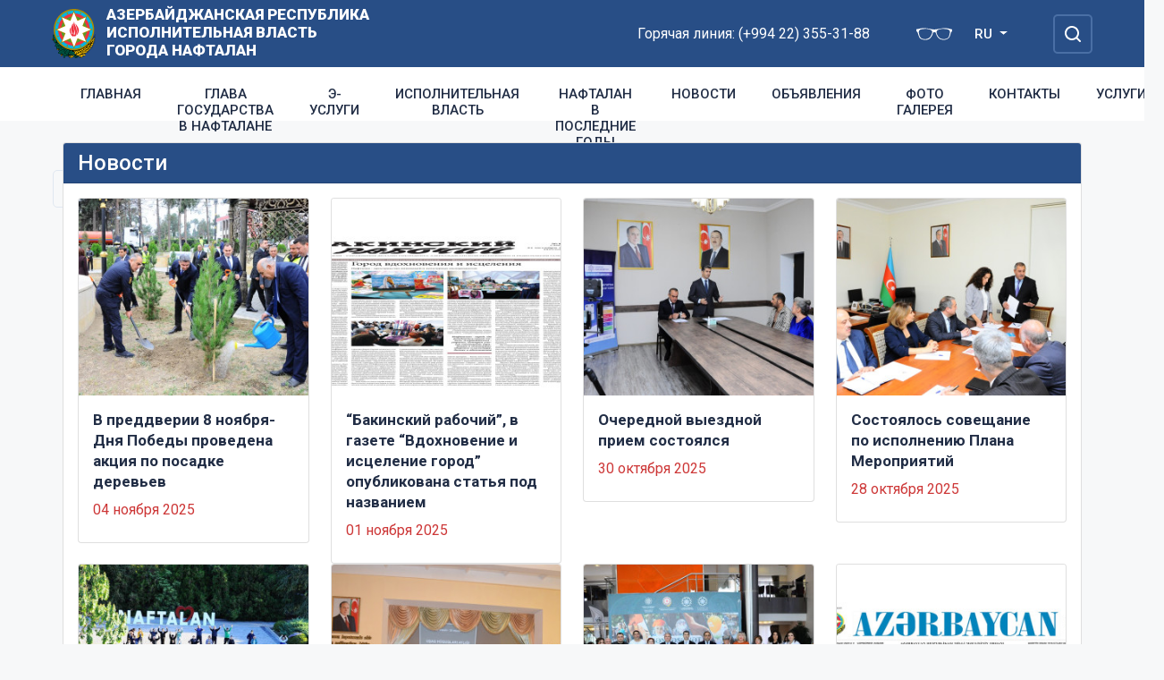

--- FILE ---
content_type: text/html; charset=UTF-8
request_url: https://naftalan-ih.gov.az/ru/news.html
body_size: 8438
content:
<!DOCTYPE html>
    <html lang="ru">
    <head>
        <link rel="preconnect" href="https://fonts.googleapis.com">
        <link rel="preconnect" href="https://fonts.gstatic.com" crossorigin>
        <meta charset="utf-8">
        <meta name="viewport" content="width=device-width, initial-scale=1, shrink-to-fit=no">
        <meta name="csrf-token" content="PU08ujYdHxeuxJ5cxRFnocmJV4VS7kcY9Rt285gb">
        <title>Новости | Азербайджанская Республика Исполнительная Власть Города Нафталан</title>
        <meta name="description" content="официальный сайт исполнительной власьти района">
        <meta name="author" content="NModern">
                <link href="https://fonts.googleapis.com/css2?family=Inter:wght@500&family=Roboto:wght@400;500;700;900&display=swap" rel="stylesheet">
        <script src="https://code.jquery.com/jquery-3.6.0.min.js"  integrity="sha256-/xUj+3OJU5yExlq6GSYGSHk7tPXikynS7ogEvDej/m4="  crossorigin="anonymous"></script>
        <script src="https://cdn.jsdelivr.net/npm/@fancyapps/ui@4.0.26/dist/fancybox.umd.js" integrity="sha384-NsDLQtkqPJtwIubwhTGTE1KACyhyTX5cFJEUSpIeorRCSa+LDSL665SQ2yYhWATC" crossorigin="anonymous"></script>

        
                <link rel="stylesheet" href="https://cdn.jsdelivr.net/npm/@fancyapps/ui@4.0.26/dist/fancybox.css" integrity="sha384-CavP8iHDuIb8TJd/kck2lVogVOTS1TqhjRrx56qd7shEGw4pwdWjkbgr35TM0kbn" crossorigin="anonymous">
        <link rel="stylesheet" href="https://cdn.jsdelivr.net/npm/@fancyapps/ui@4.0.26/dist/panzoom.css" integrity="sha384-v1Dt7uHmI0d9LPXGQVEFP16PcdRWob7PHfBhBsNPUXGpXyGMQf+KX23WYEVGIDg3" crossorigin="anonymous">
        <link rel="stylesheet" href="https://naftalan-ih.gov.az/bootstrap/css/bootstrap.min.css">
        <link rel="stylesheet" href="https://naftalan-ih.gov.az/js/owlcarousel/assets/owl.carousel.min.css">
        <link rel="stylesheet" href="https://naftalan-ih.gov.az/js/owlcarousel/assets/owl.theme.default.min.css">

        <link rel="stylesheet" href="https://naftalan-ih.gov.az/css/style.css">

        <!-- Check if the language is set to RTL, so apply the RTL layouts -->
        <!-- Otherwise apply the normal LTR layouts -->


        	<!-- Matomo -->
        <script>
          var _paq = window._paq = window._paq || [];
          /* tracker methods like "setCustomDimension" should be called before "trackPageView" */
          _paq.push(['trackPageView']);
          _paq.push(['enableLinkTracking']);
          (function() {
   	      var u="https://analytics.cert.gov.az/";
              _paq.push(['setTrackerUrl', u+'matomo.php']);
              _paq.push(['setSiteId', '11']);
              var d=document, g=d.createElement('script'), s=d.getElementsByTagName('script')[0];
              g.async=true; g.src=u+'matomo.js'; s.parentNode.insertBefore(g,s);
          })();
        </script>
       <!-- End Matomo Code -->
    </head>
    <body class="preload">
        <div id="fb-root"></div>
        <script async defer crossorigin="anonymous" src="https://connect.facebook.net/ru_RU/sdk.js#xfbml=1&version=v13.0&appId=1413015429012504&autoLogAppEvents=1" nonce="faYeid84"></script>
        
                <div class="collapse overlay" id="mobileNavbar">
    <div class="container p-0">
        <div class="row">
            <div class="col-12">
                <div class="container">
                    <div class="row">
                        <div class="col-12 text-end" style="height: 0;position: relative;z-index: 2000">
                            <button class="mobile-navbar-toggler" type="button" data-bs-toggle="collapse" data-bs-target="#mobileNavbar" aria-controls="mobileNavbar" aria-expanded="true" aria-label="Toggle mobile Navigation">
                                <span class="mobile-navbar-close-icon"></span>
                            </button>
                        </div>
                        <div class="col-12 text-center">
                            <a href="https://naftalan-ih.gov.az/ru" title="İcra Hakimiyyəti"><img src="https://naftalan-ih.gov.az/images/gerb.svg" alt="İcra Hakimiyyəti" class="gerb"/></a>
                        </div>
                        <div class="col-12 text-center">
                            <a href="https://naftalan-ih.gov.az/ru" class="mobile-head-text" title="İcra Hakimiyyəti">Азербайджанская Республика Исполнительная Власть Города Нафталан</a>
                        </div>
                    </div>
                    <div class="row">
                        <div class="col-12">
                            <nav class="mobile-navbar mobile-main-navbar">
                                <ul class="navbar-nav me-auto mb-2 mb-lg-0">
                                                                                                                        <li class="nav-item">
                                                <a class="nav-link "  href="/ru" >Главная</a>
                                            </li>
                                                                                                                                                                <li class="nav-item">
                                                <a class="nav-link "  href="https://naftalan-ih.gov.az/ru/prezident-v-naftalane.html" >Глава государства в Нафталане</a>
                                            </li>
                                                                                                                                                                <li class="nav-item">
                                                <a class="nav-link "  href="https://naftalan-ih.gov.az/ru/e-uslugi.html" >Э-услуги</a>
                                            </li>
                                                                                                                                                                <li class="nav-item">
                                                <a class="nav-link "  href="/ru/ispolnitelnayavlast.html" >Исполнительная власть</a>
                                            </li>
                                                                                                                                                                <li class="nav-item">
                                                <a class="nav-link "  href="https://naftalan-ih.gov.az/ru/gorod-naftalan-v-poslednie-gody.html" >Нафталан в последние годы</a>
                                            </li>
                                                                                                                                                                <li class="nav-item">
                                                <a class="nav-link "  href="/news.html" >Новости</a>
                                            </li>
                                                                                                                                                                <li class="nav-item">
                                                <a class="nav-link "  href="https://naftalan-ih.gov.az/ru/obyavleniya.html" >Объявления</a>
                                            </li>
                                                                                                                                                                <li class="nav-item">
                                                <a class="nav-link "  href="/gallery.html" >Фото галерея</a>
                                            </li>
                                                                                                                                                                <li class="nav-item">
                                                <a class="nav-link "  href="/ru/contact.html" >Контакты</a>
                                            </li>
                                                                                                                                                                <li class="nav-item">
                                                <a class="nav-link "  href="https://naftalan-ih.gov.az/ru/uslugi.html" >Услуги</a>
                                            </li>
                                                                                                            </ul>
                            </nav>
                        </div>
                    </div>
                    <div class="row">
                        <div class="col-12">
                            <nav class="mobile-navbar">
                                <ul class="navbar-nav me-auto mb-2 mb-lg-0">
                                                                                                                        <li class="nav-item">
                                                <a class="nav-link "  href="https://naftalan-ih.gov.az/ru/o-gorode.html" >О городе</a>
                                            </li>
                                                                                                                                                                <li class="nav-item">
                                                <a class="nav-link "  href="https://naftalan-ih.gov.az/ru/ispolnitelnayavlast.html" >Исполнительная власть</a>
                                            </li>
                                                                                                                                                                <li class="nav-item">
                                                <a class="nav-link "  href="https://naftalan-ih.gov.az/ru/gorodskie-upravleniya.html" >Городские управления</a>
                                            </li>
                                                                                                                                                                <li class="nav-item">
                                                <a class="nav-link "  href="https://naftalan-ih.gov.az/ru/infrastruktura.html" >Инфраструктура</a>
                                            </li>
                                                                                                                                                                <li class="nav-item">
                                                <a class="nav-link "  href="https://naftalan-ih.gov.az/ru/zakonodatelstvo.html" >Законодательство</a>
                                            </li>
                                                                                                                                                                                                                                            <li class="nav-item">
                                                <a class="nav-link "  href="https://naftalan-ih.gov.az/ru/azerbaidzhan.html" >Азербайджан</a>
                                            </li>
                                                                                                                                                                <li class="nav-item">
                                                <a class="nav-link "  href="https://naftalan-ih.gov.az/ru/etika-povedeniya.html" >Этика поведения</a>
                                            </li>
                                                                                                                                                                <li class="nav-item">
                                                <a class="nav-link "  href="https://naftalan-ih.gov.az/ru/turizm.html" >Туризм</a>
                                            </li>
                                                                                                                                                                                                                                            <li class="nav-item">
                                                <a class="nav-link "  href="https://naftalan-ih.gov.az/ru/otechestvennaya-voina.html" >Отечественная война</a>
                                            </li>
                                                                                                                                                                <li class="nav-item">
                                                <a class="nav-link "  href="https://naftalan-ih.gov.az/ru/veten-muharibesi-sehidleri.html" >Шехиды Отечественной войны</a>
                                            </li>
                                                                                                                                                                                                                                            <li class="nav-item">
                                                <a class="nav-link "  href="https://naftalan-ih.gov.az/ru/ictimai-sura.html" >Общественный совет</a>
                                            </li>
                                                                                                                                                                <li class="nav-item">
                                                <a class="nav-link "  href="https://naftalan-ih.gov.az/ru/otkrytye-dannye.html" >Открытые Данные</a>
                                            </li>
                                                                                                            </ul>
                            </nav>
                        </div>
                    </div>
                </div>
            </div>
        </div>
    </div>
</div>
<header>
    <section id="blind-mode" class="collapse">
        <div class="container">
            <div class="row">
                <div class="col-xl-6 col-lg-7">
                    <div class="row">
                        <div class="col-lg-6">
                            <div class="choice">
                                <div class="font-size">
                                    <p style="font-size: 16px;">Şriftin ölçüsü : </p>
                                    <button type="button" class="btn-font-sm active">Ab</button>
                                    <button type="button" class="btn-font-lg">Ab</button>
                                </div>

                            </div>
                        </div>
                        <div class="col-lg-6">
                            <div class="choice">
                                <div class="color">
                                    <p style="font-size: 16px;">Saytın rəngi : </p>
                                    <button type="button" class="btn-color green active"></button>
                                    <button type="button" class="btn-color white"></button>
                                </div>
                            </div>
                        </div>
                    </div>
                </div>
                <div class="col-xl-6 col-lg-5 d-flex justify-content-end align-items-center">
                    <div class="close-btn">
                        <button type="button" class="close-button" data-bs-toggle="collapse" data-bs-target="#blind-mode"></button>
                    </div>
                </div>
            </div>
        </div>
    </section>
    <div class="container-fluid head_blue">
        <div class="container h-100 p-0">
            <div class="row d-flex align-items-center h-100">
                <div class="col-1 col-lg-auto p-0 p-sm-2 d-flex d-lg-none order-3">
                    <button class="mobile-navbar-toggler" type="button" data-bs-toggle="collapse" data-bs-target="#mobileNavbar" aria-controls="mobileNavbar" aria-expanded="false" aria-label="Toggle mobile Navigation">
                        <span class="mobile-navbar-toggler-icon"></span>
                    </button>
                </div>
                <div class="col-auto p-0">
                    <a href="https://naftalan-ih.gov.az/ru" title="İcra Hakimiyyəti"><img src="https://naftalan-ih.gov.az/images/gerb.svg" alt="İcra Hakimiyyəti"/></a>
                </div>
                <div class="col-auto pe-0 logo_title text-left">
                    <a href="https://naftalan-ih.gov.az/ru" title="İcra Hakimiyyəti">Азербайджанская Республика Исполнительная Власть Города Нафталан</a>
                </div>
                <div class="col-auto p-0 ms-auto">
                    <span class="text-white me-5 d-none d-lg-inline">Горячая линия: (+994 22) 355-31-88</span>                    <a href="#" class="close-button d-none d-lg-inline me-4" data-bs-toggle="collapse" data-bs-target="#blind-mode"><img src="https://naftalan-ih.gov.az/images/glasses.svg" width="40" alt="" /></a>
                </div>
                <div class="col-auto p-0">
                    <div class="dropdown lang_selection">
                                                    <button class="btn dropdown-toggle" type="button" id="langSelection" data-bs-toggle="dropdown" aria-expanded="false">
                                RU
                            </button>
                            <ul class="dropdown-menu" aria-labelledby="langSelection">
                        <li><a class="dropdown-item" href="/az">az</a></li>
                                <li><a class="dropdown-item" href="/en">en</a></li>
                        </ul>
                                            </div>
                </div>
                <div class="col-auto search_form p-0 d-none d-lg-flex">
                    <form method="GET" action="https://naftalan-ih.gov.az/ru/search.html" accept-charset="UTF-8" class="d-flex" role="form">
                        <input type="text" id="search_query" name="q" placeholder="Поиск" autocomplete="off"/>
                        <input type="button" id="search_btn" />
                    </form>
                </div>
                <div class="col-auto p-0 d-lg-none order-1">
                    <button class="mobile-search-toggler" type="button" data-bs-toggle="collapse" data-bs-target="#mobileSearch" aria-controls="mobileSearch" aria-expanded="false" aria-label="Toggle mobile Search Form">
                        <span class="mobile-search-toggler-icon mt-2"></span>
                    </button>
                </div>
            </div>
        </div>
    </div>
    <div class="collapse mobile-search-form d-lg-none" id="mobileSearch">
        <form method="GET" action="https://naftalan-ih.gov.az/ru/search.html" accept-charset="UTF-8" class="d-flex justify-content-center p-3" role="form">
            <input type="text" name="q" placeholder="Поиск" autocomplete="off"/>
            <input type="submit"  value=""/>
        </form>
    </div>
    <div class="container-fluid head_white">
        <div class="container h-100 p-0 d-none d-lg-block">
            <div class="row d-flex align-items-center h-100">
                <div class="col">
                    <nav class="navbar navbar-expand-lg p-0">
                        <div class="container-fluid p-0">
                            <div class="collapse navbar-collapse" id="mainNavbar">
                                <ul class="navbar-nav me-auto mb-2 mb-lg-0">
                                                                            











                                                <li class="nav-item">
                                                    <a class="nav-link "  href="/ru" >Главная</a>
                                                </li>

                                                                                                                    











                                                <li class="nav-item">
                                                    <a class="nav-link "  href="https://naftalan-ih.gov.az/ru/prezident-v-naftalane.html" >Глава государства в Нафталане</a>
                                                </li>

                                                                                                                    











                                                <li class="nav-item">
                                                    <a class="nav-link "  href="https://naftalan-ih.gov.az/ru/e-uslugi.html" >Э-услуги</a>
                                                </li>

                                                                                                                    











                                                <li class="nav-item">
                                                    <a class="nav-link "  href="/ru/ispolnitelnayavlast.html" >Исполнительная власть</a>
                                                </li>

                                                                                                                    











                                                <li class="nav-item">
                                                    <a class="nav-link "  href="https://naftalan-ih.gov.az/ru/gorod-naftalan-v-poslednie-gody.html" >Нафталан в последние годы</a>
                                                </li>

                                                                                                                    











                                                <li class="nav-item">
                                                    <a class="nav-link "  href="/news.html" >Новости</a>
                                                </li>

                                                                                                                    











                                                <li class="nav-item">
                                                    <a class="nav-link "  href="https://naftalan-ih.gov.az/ru/obyavleniya.html" >Объявления</a>
                                                </li>

                                                                                                                    











                                                <li class="nav-item">
                                                    <a class="nav-link "  href="/gallery.html" >Фото галерея</a>
                                                </li>

                                                                                                                    











                                                <li class="nav-item">
                                                    <a class="nav-link "  href="/ru/contact.html" >Контакты</a>
                                                </li>

                                                                                                                    











                                                <li class="nav-item">
                                                    <a class="nav-link "  href="https://naftalan-ih.gov.az/ru/uslugi.html" >Услуги</a>
                                                </li>

                                                                                                            </ul>
                            </div>
                        </div>
                    </nav>
                </div>
                <div class="col-auto p-0 d-none d-lg-flex">
                    <button id="sub-navbar-toggler" class="navbar-toggler p-0 collapsed" type="button" data-bs-toggle="collapse" data-bs-target="#secondaryNavbar" aria-controls="secondaryNavbar" aria-expanded="false" aria-label="Toggle Secondary Navigation">
                        <span class="navbar-toggler-icon"></span>
                    </button>
                </div>
            </div>
            <div class="row">
                <div class="col p-0">
                    <nav class="navbar secondaryNavbar">
                        <div class="container-fluid">
                            <div class="collapse navbar-collapse" id="secondaryNavbar">
                                <div class="row pt-3 pb-3">
                                    <div class="col-3">
                                                                                                                                                            <a class="nav-link "  href="https://naftalan-ih.gov.az/ru/o-gorode.html" >О городе</a>
                                                                                                                                                                                                                                                        <a class="nav-link "  href="https://naftalan-ih.gov.az/ru/ispolnitelnayavlast.html" >Исполнительная власть</a>
                                                                                                                                                                                                                                                        <a class="nav-link "  href="https://naftalan-ih.gov.az/ru/gorodskie-upravleniya.html" >Городские управления</a>
                                                                                                                                                                                                                                                        <a class="nav-link "  href="https://naftalan-ih.gov.az/ru/infrastruktura.html" >Инфраструктура</a>
                                                                                                                                                                                                                                                        <a class="nav-link "  href="https://naftalan-ih.gov.az/ru/zakonodatelstvo.html" >Законодательство</a>
                                                                                                                                                                                                                                                                                                                                                                            <a class="nav-link "  href="https://naftalan-ih.gov.az/ru/azerbaidzhan.html" >Азербайджан</a>
                                                                                                                                                                        </div>
                                        <div class="col-3">
                                                                                                                                                                <a class="nav-link "  href="https://naftalan-ih.gov.az/ru/etika-povedeniya.html" >Этика поведения</a>
                                                                                                                                                                                                                                                        <a class="nav-link "  href="https://naftalan-ih.gov.az/ru/turizm.html" >Туризм</a>
                                                                                                                                                                                                                                                                                                                                                                            <a class="nav-link "  href="https://naftalan-ih.gov.az/ru/otechestvennaya-voina.html" >Отечественная война</a>
                                                                                                                                                                                                                                                        <a class="nav-link "  href="https://naftalan-ih.gov.az/ru/veten-muharibesi-sehidleri.html" >Шехиды Отечественной войны</a>
                                                                                                                                                                                                                                                                                                                                                                            <a class="nav-link "  href="https://naftalan-ih.gov.az/ru/ictimai-sura.html" >Общественный совет</a>
                                                                                                                                                                                                                                                        <a class="nav-link "  href="https://naftalan-ih.gov.az/ru/otkrytye-dannye.html" >Открытые Данные</a>
                                                                                                                                                                        </div>
                                        <div class="col-3">
                                                                                                                </div>
                                </div>
                            </div>
                        </div>
                    </nav>
                </div>
            </div>
        </div>
    </div>
</header>
                    <main>
        <section class="container p-lg-0 mt-4 mb-4">
            <div class="row">
                <div class="col-12">
                    <div class="card mycard">
                        <div class="card-header d-flex">
                            Новости
                        </div>
                        <div class="card-body">
                            <div class="container p-0">
                                <div class="row">
                                                                            <div class="col-12 col-lg-3">
                                            <div class="card mediumnewscard bg-image hover-zoom mb-3 mb-lg-0">
                                                <div class="card-img-top"><div class="image" style="background-image:url( https://naftalan-ih.gov.az/storage/img/news/thumbs/c91c3397c011a8ce116148120713df14.JPG  );"></div></div>
                                                <div class="card-body">
                                                    <a href="https://naftalan-ih.gov.az/ru/news/v-preddverii-8-noyabrya-dnya-pobedy-provedena-aktsiya-po-posadke-derevev2025.html" class="d-block card-title">В преддверии 8 ноября-Дня Победы проведена акция по посадке деревьев</a>
                                                    <span class="text-mainred d-inline-block mb-2">04 ноября 2025</span>
                                                </div>
                                            </div>
                                        </div>
                                                                            <div class="col-12 col-lg-3">
                                            <div class="card mediumnewscard bg-image hover-zoom mb-3 mb-lg-0">
                                                <div class="card-img-top"><div class="image" style="background-image:url( https://naftalan-ih.gov.az/storage/img/news/thumbs/568ce784b11a81585bdce1883d15e96d.jpg  );"></div></div>
                                                <div class="card-body">
                                                    <a href="https://naftalan-ih.gov.az/ru/news/bakinskii-rabochii-v-gazete-vdokhnovenie-i-istselenie-gorod-opublikovana-statya-pod-nazvaniem.html" class="d-block card-title">“Бакинский рабочий”, в газете “Вдохновение и исцеление город” опубликована статья под названием</a>
                                                    <span class="text-mainred d-inline-block mb-2">01 ноября 2025</span>
                                                </div>
                                            </div>
                                        </div>
                                                                            <div class="col-12 col-lg-3">
                                            <div class="card mediumnewscard bg-image hover-zoom mb-3 mb-lg-0">
                                                <div class="card-img-top"><div class="image" style="background-image:url( https://naftalan-ih.gov.az/storage/img/news/thumbs/d37809774a69200935065acfc601c316.JPG  );"></div></div>
                                                <div class="card-body">
                                                    <a href="https://naftalan-ih.gov.az/ru/news/ocherednoi-vyezdnoi-priem-sostoyalsya3010.html" class="d-block card-title">Очередной выездной прием состоялся</a>
                                                    <span class="text-mainred d-inline-block mb-2">30 октября 2025</span>
                                                </div>
                                            </div>
                                        </div>
                                                                            <div class="col-12 col-lg-3">
                                            <div class="card mediumnewscard bg-image hover-zoom mb-3 mb-lg-0">
                                                <div class="card-img-top"><div class="image" style="background-image:url( https://naftalan-ih.gov.az/storage/img/news/thumbs/519b051b4a9409b94c6d682f7615f957.JPG  );"></div></div>
                                                <div class="card-body">
                                                    <a href="https://naftalan-ih.gov.az/ru/news/sostoyalos-soveshchanie-po-ispolneniyu-plana-meropriyatii2025.html" class="d-block card-title">Состоялось совещание по исполнению Плана Мероприятий</a>
                                                    <span class="text-mainred d-inline-block mb-2">28 октября 2025</span>
                                                </div>
                                            </div>
                                        </div>
                                                                            <div class="col-12 col-lg-3">
                                            <div class="card mediumnewscard bg-image hover-zoom mb-3 mb-lg-0">
                                                <div class="card-img-top"><div class="image" style="background-image:url( https://naftalan-ih.gov.az/storage/img/news/thumbs/f93c75f5156bac4028da60b003b6f249.JPG  );"></div></div>
                                                <div class="card-body">
                                                    <a href="https://naftalan-ih.gov.az/ru/news/startoval-proekt-utrennii-sport2025.html" class="d-block card-title">Стартовал проект” утренний Спорт&quot;</a>
                                                    <span class="text-mainred d-inline-block mb-2">27 октября 2025</span>
                                                </div>
                                            </div>
                                        </div>
                                                                            <div class="col-12 col-lg-3">
                                            <div class="card mediumnewscard bg-image hover-zoom mb-3 mb-lg-0">
                                                <div class="card-img-top"><div class="image" style="background-image:url( https://naftalan-ih.gov.az/storage/img/news/thumbs/b07e05969c430aa4ffed5c0c5e9b2407.JPG  );"></div></div>
                                                <div class="card-body">
                                                    <a href="https://naftalan-ih.gov.az/ru/news/v-ramkakh-mesyatsa-prav-rebenka-bylo-provedeno-meropriyatie2025.html" class="d-block card-title">В рамках «Месяца прав ребёнка» было проведено мероприятие</a>
                                                    <span class="text-mainred d-inline-block mb-2">24 октября 2025</span>
                                                </div>
                                            </div>
                                        </div>
                                                                            <div class="col-12 col-lg-3">
                                            <div class="card mediumnewscard bg-image hover-zoom mb-3 mb-lg-0">
                                                <div class="card-img-top"><div class="image" style="background-image:url( https://naftalan-ih.gov.az/storage/img/news/thumbs/6cc7ad8f5b9ad27c51aa734ca6a2b266.JPG  );"></div></div>
                                                <div class="card-body">
                                                    <a href="https://naftalan-ih.gov.az/ru/news/v-naftalane-proshla-vystavka-yarmarka.html" class="d-block card-title">В Нафталане прошла выставка-ярмарка</a>
                                                    <span class="text-mainred d-inline-block mb-2">23 октября 2025</span>
                                                </div>
                                            </div>
                                        </div>
                                                                            <div class="col-12 col-lg-3">
                                            <div class="card mediumnewscard bg-image hover-zoom mb-3 mb-lg-0">
                                                <div class="card-img-top"><div class="image" style="background-image:url( https://naftalan-ih.gov.az/storage/img/news/thumbs/52ca9cf14e71df4031ebbb17bc032b52.jpg  );"></div></div>
                                                <div class="card-body">
                                                    <a href="https://naftalan-ih.gov.az/ru/news/v-gazete-azerbaidzhan-opublikovana-statya-semi-shekhidov-lechatsya-naftalanom.html" class="d-block card-title">В газете&quot; Азербайджан &quot;опубликована статья&quot; семьи шехидов лечатся нафталаном</a>
                                                    <span class="text-mainred d-inline-block mb-2">21 октября 2025</span>
                                                </div>
                                            </div>
                                        </div>
                                                                            <div class="col-12 col-lg-3">
                                            <div class="card mediumnewscard bg-image hover-zoom mb-3 mb-lg-0">
                                                <div class="card-img-top"><div class="image" style="background-image:url( https://naftalan-ih.gov.az/storage/img/news/thumbs/182c5e476559f594d2d9266e462d552f.JPG  );"></div></div>
                                                <div class="card-body">
                                                    <a href="https://naftalan-ih.gov.az/ru/news/pochtena-pamyat-shekhida-otechestvennoi-voiny2010.html" class="d-block card-title">Почтена память шехида Отечественной войны</a>
                                                    <span class="text-mainred d-inline-block mb-2">20 октября 2025</span>
                                                </div>
                                            </div>
                                        </div>
                                                                            <div class="col-12 col-lg-3">
                                            <div class="card mediumnewscard bg-image hover-zoom mb-3 mb-lg-0">
                                                <div class="card-img-top"><div class="image" style="background-image:url( https://naftalan-ih.gov.az/storage/img/news/thumbs/c86cb210623943296cc4849dca470ebf.JPG  );"></div></div>
                                                <div class="card-body">
                                                    <a href="https://naftalan-ih.gov.az/ru/news/20-oktyabrya-den-energetika.html" class="d-block card-title">20 октября — День энергетика</a>
                                                    <span class="text-mainred d-inline-block mb-2">20 октября 2025</span>
                                                </div>
                                            </div>
                                        </div>
                                                                            <div class="col-12 col-lg-3">
                                            <div class="card mediumnewscard bg-image hover-zoom mb-3 mb-lg-0">
                                                <div class="card-img-top"><div class="image" style="background-image:url( https://naftalan-ih.gov.az/storage/img/news/thumbs/f9cc9db4a69837c98be51db53ddc97bf.jpg  );"></div></div>
                                                <div class="card-body">
                                                    <a href="https://naftalan-ih.gov.az/ru/news/v-gazete-azerbaidzhan-byla-opublikovana-statya-pod-nazvaniem-problema-vodosnabzheniya-sela-gasimbeili-v-naftalane-reshena.html" class="d-block card-title">В газете &quot;Азербайджан&quot; была опубликована статья под названием &quot;Проблема водоснабжения села Гасимбейли в Нафталане решена&quot;</a>
                                                    <span class="text-mainred d-inline-block mb-2">19 октября 2025</span>
                                                </div>
                                            </div>
                                        </div>
                                                                            <div class="col-12 col-lg-3">
                                            <div class="card mediumnewscard bg-image hover-zoom mb-3 mb-lg-0">
                                                <div class="card-img-top"><div class="image" style="background-image:url( https://naftalan-ih.gov.az/storage/img/news/thumbs/262d4ac221cde5aca58ec0670506abd1.JPG  );"></div></div>
                                                <div class="card-body">
                                                    <a href="https://naftalan-ih.gov.az/ru/news/den-pamyati-muchenika-otechestvennoi-voiny-farida-adygezalova.html" class="d-block card-title">День памяти мученика Отечественной войны Фарида Адыгезалова</a>
                                                    <span class="text-mainred d-inline-block mb-2">18 октября 2025</span>
                                                </div>
                                            </div>
                                        </div>
                                                                            <div class="col-12 col-lg-3">
                                            <div class="card mediumnewscard bg-image hover-zoom mb-3 mb-lg-0">
                                                <div class="card-img-top"><div class="image" style="background-image:url( https://naftalan-ih.gov.az/storage/img/news/thumbs/ff2dc6523deb2522fcaafbf7c79f2cc1.jpeg  );"></div></div>
                                                <div class="card-body">
                                                    <a href="https://naftalan-ih.gov.az/ru/news/v-baku-sostoyalos-meropriyatie-dialog-vysokogo-urovnya-d-8-po-voprosam-klimata-i-gradostroitelstva.html" class="d-block card-title">В Баку состоялось мероприятие «Диалог высокого уровня D-8 по вопросам климата и градостроительства</a>
                                                    <span class="text-mainred d-inline-block mb-2">18 октября 2025</span>
                                                </div>
                                            </div>
                                        </div>
                                                                            <div class="col-12 col-lg-3">
                                            <div class="card mediumnewscard bg-image hover-zoom mb-3 mb-lg-0">
                                                <div class="card-img-top"><div class="image" style="background-image:url( https://naftalan-ih.gov.az/storage/img/news/thumbs/b243d35e4f47ee4b9fb053ad3a44005b.JPG  );"></div></div>
                                                <div class="card-body">
                                                    <a href="https://naftalan-ih.gov.az/ru/news/18-oktyabrya-den-vosstanovleniya-nezavisimosti2025.html" class="d-block card-title">18 октября - ”День восстановления независимости&quot;</a>
                                                    <span class="text-mainred d-inline-block mb-2">17 октября 2025</span>
                                                </div>
                                            </div>
                                        </div>
                                                                            <div class="col-12 col-lg-3">
                                            <div class="card mediumnewscard bg-image hover-zoom mb-3 mb-lg-0">
                                                <div class="card-img-top"><div class="image" style="background-image:url( https://naftalan-ih.gov.az/storage/img/news/thumbs/df6cd024877ad50faeb92ec3c78b17b7.jpg  );"></div></div>
                                                <div class="card-body">
                                                    <a href="https://naftalan-ih.gov.az/ru/news/v-baku-proshla-ii-konferentsiya-po-ozdorovitelnomu-turizmu-2025.html" class="d-block card-title">В Баку прошла II конференция по оздоровительному туризму 2025</a>
                                                    <span class="text-mainred d-inline-block mb-2">16 октября 2025</span>
                                                </div>
                                            </div>
                                        </div>
                                                                            <div class="col-12 col-lg-3">
                                            <div class="card mediumnewscard bg-image hover-zoom mb-3 mb-lg-0">
                                                <div class="card-img-top"><div class="image" style="background-image:url( https://naftalan-ih.gov.az/storage/img/news/thumbs/412d810493772773bab4553088f35a7c.jpg  );"></div></div>
                                                <div class="card-body">
                                                    <a href="https://naftalan-ih.gov.az/ru/news/v-naftalane-proveden-obshchegorodskoi-subbotnik2025.html" class="d-block card-title">В Нафталане проведён общегородской субботник</a>
                                                    <span class="text-mainred d-inline-block mb-2">15 октября 2025</span>
                                                </div>
                                            </div>
                                        </div>
                                                                    </div>
                                <div class="row mt-3">
                                    <div class="col">
                                        <nav>
        <ul class="pagination">
            
                            <li class="page-item disabled" aria-disabled="true" aria-label="&laquo; Previous">
                    <span class="page-link" aria-hidden="true">&lsaquo;</span>
                </li>
            
            
                            
                
                
                                                                                        <li class="page-item active" aria-current="page"><span class="page-link">1</span></li>
                                                                                                <li class="page-item"><a class="page-link" href="https://naftalan-ih.gov.az/ru/news.html?page=2">2</a></li>
                                                                                                <li class="page-item"><a class="page-link" href="https://naftalan-ih.gov.az/ru/news.html?page=3">3</a></li>
                                                                                                <li class="page-item"><a class="page-link" href="https://naftalan-ih.gov.az/ru/news.html?page=4">4</a></li>
                                                                                                <li class="page-item"><a class="page-link" href="https://naftalan-ih.gov.az/ru/news.html?page=5">5</a></li>
                                                                                                <li class="page-item"><a class="page-link" href="https://naftalan-ih.gov.az/ru/news.html?page=6">6</a></li>
                                                                                                <li class="page-item"><a class="page-link" href="https://naftalan-ih.gov.az/ru/news.html?page=7">7</a></li>
                                                                                                <li class="page-item"><a class="page-link" href="https://naftalan-ih.gov.az/ru/news.html?page=8">8</a></li>
                                                                                        
                                    <li class="page-item disabled" aria-disabled="true"><span class="page-link">...</span></li>
                
                
                                            
                
                
                                                                                        <li class="page-item"><a class="page-link" href="https://naftalan-ih.gov.az/ru/news.html?page=63">63</a></li>
                                                                                                <li class="page-item"><a class="page-link" href="https://naftalan-ih.gov.az/ru/news.html?page=64">64</a></li>
                                                                        
            
                            <li class="page-item">
                    <a class="page-link" href="https://naftalan-ih.gov.az/ru/news.html?page=2" rel="next" aria-label="Next &raquo;">&rsaquo;</a>
                </li>
                    </ul>
    </nav>

                                    </div>
                                </div><!--pull-right-->
                            </div>
                        </div>
                    </div>
                </div>
            </div>
        </section>

        <section class="container p-lg-0 mb-4">
        <div class="row">
            <div class="col-12">
                <div class="card mycard-white">
                    <div class="card-header d-flex">
                        Переходы
                    </div>
                    <div class="card-body">
                        <div class="container p-0">
                            <div class="row">
                                <div class="owl-carousel owl-theme">
                                                                                                                        <div class="item">
                                                <a href="http://heydar-aliyev.org/" target=&quot;_blank&quot; title="Heydər Əliyev" class="d-block mb-3 mb-lg-0"><img src="https://naftalan-ih.gov.az/storage/img/links/8d2ab1c29f846f6375f2977fecce22f5.jpg" alt="" class="img-fluid w-100" /></a>
                                            </div>
                                                                                                                                                                <div class="item">
                                                <a href="http://president.az/" target=&quot;_blank&quot; title="İlham Əliyev" class="d-block mb-3 mb-lg-0"><img src="https://naftalan-ih.gov.az/storage/img/links/dd6afb9b405e998f0a534f74a3f41edb.jpg" alt="" class="img-fluid w-100" /></a>
                                            </div>
                                                                                                                                                                <div class="item">
                                                <a href="http://www.mehriban-aliyeva.az/" target=&quot;_blank&quot; title="Mehriban Əliyeva" class="d-block mb-3 mb-lg-0"><img src="https://naftalan-ih.gov.az/storage/img/links/72523e7a4788f28b3cbbbdadbb95148e.jpg" alt="" class="img-fluid w-100" /></a>
                                            </div>
                                                                                                                                                                <div class="item">
                                                <a href="http://heydar-aliyev-foundation.org/" target=&quot;_blank&quot; title="Heydər Əliyev Fondunun veb saytı" class="d-block mb-3 mb-lg-0"><img src="https://naftalan-ih.gov.az/storage/img/links/e3bafe3dd3db7362664fae347a4375eb.jpg" alt="" class="img-fluid w-100" /></a>
                                            </div>
                                                                                                                                                                <div class="item">
                                                <a href="/az/page/naftalan-qezeti.html" target=&quot;_blank&quot; title="Nafatalan Qəzeti" class="d-block mb-3 mb-lg-0"><img src="https://naftalan-ih.gov.az/storage/img/links/efb790054946b8fd3ba8c2c79dfba925.jpeg" alt="" class="img-fluid w-100" /></a>
                                            </div>
                                                                                                                                                                <div class="item">
                                                <a href="http://rih.gov.az/" target=&quot;_blank&quot; title="Rəqəmsal icra hakimiyyəti" class="d-block mb-3 mb-lg-0"><img src="https://naftalan-ih.gov.az/storage/img/links/f734953ce94fb7e34ca5cca1edf09efd.jpg" alt="" class="img-fluid w-100" /></a>
                                            </div>
                                                                                                                                                                <div class="item">
                                                <a href="https://www.youtube.com/@QerbiAzerbaycanTV" target=&quot;_blank&quot; title="Община Западного Азербайджана" class="d-block mb-3 mb-lg-0"><img src="https://naftalan-ih.gov.az/storage/img/links/477a973968fe61a727f2088af7922e93.jpg" alt="" class="img-fluid w-100" /></a>
                                            </div>
                                                                                                                                                                <div class="item">
                                                <a href="https://naftalan-ih.gov.az/ru/page/kniga-naftalan.html" target=&quot;_blank&quot; title="Книга Нафталан" class="d-block mb-3 mb-lg-0"><img src="https://naftalan-ih.gov.az/storage/img/links/3a3f1292c3b8d0558491a6b2ab93c272.jpg" alt="" class="img-fluid w-100" /></a>
                                            </div>
                                                                                                                                                                <div class="item">
                                                <a href="https://visitnaftalan.az/" target=&quot;_blank&quot; title="Посетите Нафталан" class="d-block mb-3 mb-lg-0"><img src="https://naftalan-ih.gov.az/storage/img/links/488511f932e38d9fee2dff7fca051e9e.jpg" alt="" class="img-fluid w-100" /></a>
                                            </div>
                                                                                                                                                                <div class="item">
                                                <a href="https://birpencere.arxkom.gov.az" target=&quot;_blank&quot; title="Dövlət Şəhərsalma və Arxitektura Komitəsi" class="d-block mb-3 mb-lg-0"><img src="https://naftalan-ih.gov.az/storage/img/links/97c84a9ff0110058c955c780c4a11033.jpeg" alt="" class="img-fluid w-100" /></a>
                                            </div>
                                                                                                                                                                <div class="item">
                                                <a href="https://tourism.gov.az" target=&quot;_blank&quot; title="Turizm agentliyi" class="d-block mb-3 mb-lg-0"><img src="https://naftalan-ih.gov.az/storage/img/links/4985fed792b4844af61c7ba28c5e496c.jpeg" alt="" class="img-fluid w-100" /></a>
                                            </div>
                                                                                                                                                                <div class="item">
                                                <a href="http://asan.gov.az/" target=&quot;_blank&quot; title="Asan Xidmət" class="d-block mb-3 mb-lg-0"><img src="https://naftalan-ih.gov.az/storage/img/links/f246283592bc8273f3c3ee774c15f9c6.jpeg" alt="" class="img-fluid w-100" /></a>
                                            </div>
                                                                                                                                                                <div class="item">
                                                <a href="https://asan.gov.az/az/category/asan-kommunal" target=&quot;_blank&quot; title="Asan kommunal" class="d-block mb-3 mb-lg-0"><img src="https://naftalan-ih.gov.az/storage/img/links/68a8fff88d6bc64cf4860d2b6dbf6d76.jpeg" alt="" class="img-fluid w-100" /></a>
                                            </div>
                                                                                                                                                                <div class="item">
                                                <a href="https://www.dxr.az/" target=&quot;_blank&quot; title="Dövlət Xidmətləri Portalı" class="d-block mb-3 mb-lg-0"><img src="https://naftalan-ih.gov.az/storage/img/links/122f8997746968fa65af1a79319d67e4.jpeg" alt="" class="img-fluid w-100" /></a>
                                            </div>
                                                                                                                                                                <div class="item">
                                                <a href="https://www.tourismboard.az/az" target=&quot;_blank&quot; title="Azərbaycan turizm bürosu" class="d-block mb-3 mb-lg-0"><img src="https://naftalan-ih.gov.az/storage/img/links/9b04692617df0e5c12c4776aca2b9c72.jpeg" alt="" class="img-fluid w-100" /></a>
                                            </div>
                                                                                                                                                                <div class="item">
                                                <a href="http://eco.gov.az/" target=&quot;_blank&quot; title="Ekologiya və təbii sərvətlər nazirliyi" class="d-block mb-3 mb-lg-0"><img src="https://naftalan-ih.gov.az/storage/img/links/603592565ea005fda6b2843175c0efbc.jpeg" alt="" class="img-fluid w-100" /></a>
                                            </div>
                                                                                                            </div>
                            </div>
                        </div>
                    </div>
                </div>
            </div>
        </div>
    </section>
    </main>
        <footer>
    <div class="container-fluid">
        <div class="container p-0 pt-4 pb-4">
            <div class="row">
                <div class="col-lg-4">
                    <div class="row align-items-center">
                        <div class="col-12 col-lg-12 col-xxl-auto pl-0 text-center text-xxl-start">
                            <a href="#"><img src="https://naftalan-ih.gov.az/images/gerb.svg" class="footer-gerb" alt=""/></a>
                        </div>
                        <div class="col-12 col-lg-12 col-xxl-auto pr-0 mb-4 logo_footer text-center text-xxl-start">
                            <a href="#">Азербайджанская Республика Исполнительная Власть Города Нафталан</a>
                        </div>
                    </div>
                </div>
                <div class="col-12 col-sm-8 ms-auto me-auto col-lg-5 mb-4 mb-lg-0 text-center text-lg-start">
                    <span class="address">AZ-4600, Азербайджанская Республика, город Нафталан, проспект Гейдара Алиева 77</span>
                    <span class="phone">Tel/Fax: (+994 22) 355-31-88,  (+994 22) 355-23-35</span>
                    <a href="mailto:mail@naftalan-ih.gov.az" class="mail">mail@naftalan-ih.gov.az</a>
                    <span class="phone">Горячая линия: (+994 22) 355-31-88</span>                </div>
                <div class="col-lg-3 social text-center text-lg-start">
                    <h4>Социальные сети</h4>
                                         <a href="https://www.facebook.com/naftalan.sih" target="_blank" class="facebook"></a>
                                                                <a href="https://www.youtube.com/channel/UCsgKsTokYm4AhIAi_UtZu0A" target="_blank" class="youtube"></a>
                                                                <a href="https://www.instagram.com/naftalan_ih/" target="_blank" class="instagram"></a>
                                                                <a href="https://twitter.com/NaftalanI?t=IGUO0ZokjkftocexVs9_Ag&amp;s=09" target="_blank" class="twitterX"></a>
                                <a href="https://t.me/naftalan_ih" target="_blank" class="telegram"></a>
            <a href="https://www.threads.net/@naftalan_sih/" target="_blank" class="threads"></a>

           		


                 

			
                </div>
            </div>
        </div>
    </div>
    <div class="container-fluid copyleft">
        <div class="container p-0">
            <div class="row">
                <div class="col">
                    <span>© Copyright 2025 - Все права защищены</span><img src="https://naftalan-ih.gov.az/ru/cron" style="opacity: 0" />
                </div>
            </div>
        </div>
    </div>
</footer>



        <!-- Scripts -->
                <script defer src="https://naftalan-ih.gov.az/bootstrap/js/bootstrap.bundle.js"></script>
        <script defer src="https://naftalan-ih.gov.az/js/owlcarousel/owl.carousel.js"></script>
        <script defer src="https://naftalan-ih.gov.az/js/app.js"></script>
        <script src="https://naftalan-ih.gov.az/js/manifest.js"></script>

        <script src="https://naftalan-ih.gov.az/js/vendor.js"></script>

        <script src="https://naftalan-ih.gov.az/js/frontend.js"></script>

        
            </body>
</html>


--- FILE ---
content_type: text/css
request_url: https://naftalan-ih.gov.az/css/style.css
body_size: 6209
content:
body{
    font-family: 'Roboto', sans-serif;
    background:#F7F8F9;
}
a, a:hover{
    text-decoration: none;
}
.pagination{
    justify-content: center;
}
.bg-mainblue{
    background: #284E86;
}
.bg-mainred{
    background: #CD3737;
}
.text-mainred{
    color: #CD3737;
}
.preload * {
    -webkit-transition: none !important;
    -moz-transition: none !important;
    -ms-transition: none !important;
    -o-transition: none !important;
    animation-duration: 0s !important;
    -webkit-animation-duration: 0s !important;
    transition:background-color 0s, opacity 0s, color 0s, width 0s, height 0s, padding 0s, margin 0s !important;
}
.overlay {
    height: 100%;
    width: 100%;
    position: fixed;
    z-index: 3;
    top: 0;
    left: 0;
    background-color: #284E86;
    overflow-x: hidden;
    transition: 0.5s;
}
.head_blue {
    background-color: #284E86;
    height: 75px;
}
.logo_title a {
    display: inline-block;
    color: #FFFFFF;
    font-style: normal;
    font-weight: 900;
    font-size: 10px;
    text-transform: uppercase;
    max-width: 170px;
}
.lang_selection button, .lang_selection button:hover, .lang_selection button:focus {
    display: inline-block;
    font-style: normal;
    font-weight: 500;
    font-size: 15px;
    line-height: 18px;

    /* identical to box height */
    text-transform: uppercase;
    color: #FFFFFF;
    padding:0;
}
.mobile-search-toggler{
    background:none;
    border:0;
}
.mobile-search-toggler .mobile-search-toggler-icon{
    display: block;
    background: url(../images/lupa.svg) no-repeat center center;
    height: 32px;
    width: 32px;
}
.mobile-search-form{
    background-color: #53719e;
}
.mobile-search-form input[type="text"] {
    height: 40px;
    width: 250px;
    padding:5px;
    border-radius: 5px;
    border: 2px solid #284E86;
    background: none;
    color:#fff;
    margin-right:10px;
    outline: none;
}
.mobile-search-form input[type="text"]::-webkit-input-placeholder {
    font-style: italic;
    font-weight: normal;
    font-size: 15px;
    line-height: 18px;

    /* Boz */
    color: #E0E7F1;
}

.mobile-search-form input[type="submit"] {
    background: url(../images/lupa.svg) no-repeat center center;
    height: 40px;
    width: 40px;
    border-radius: 5px;
    border: 2px solid #284E86;
}
.mobile-search-form input[type="submit"]:hover {
    background-color: #284E86;
}
.mobile-navbar-toggler{
    border:0;
    background:0;
}
.mobile-navbar-toggler-icon{
    display:block;
    height:25px;
    width:25px;
    -moz-transform: scaleX(-1);
    -o-transform: scaleX(-1);
    -webkit-transform: scaleX(-1);
    transform: scaleX(-1);
    filter: FlipH;
    -ms-filter: "FlipH";
    background:url(../images/mobile-navbar-toggler.svg) no-repeat center center;
}

.mobile-navbar-close-icon{
    display:block;
    height:25px;
    width:25px;
    margin:25px 0;
    background:url(../images/mobile-navbar-close.svg) no-repeat center center;
}
.gerb{
    margin:20px 0;
    width:70px;
}
.mobile-head-text{
    display: inline-block;
    font-style: normal;
    font-weight: 900;
    font-size: 14px;
    /* or 18px */
    color: #FFFFFF;
    max-width: 220px;
    text-transform: uppercase;
    margin-bottom: 50px;
}
.mobile-head-text:hover{
    color:#FFFFFF;
}

.mobile-navbar .nav-item .nav-link{
    font-style: normal;
    font-weight: 500;
    font-size: 15px;
    line-height: 18px;
    /* identical to box height */
    text-align:center;
    text-transform: uppercase;
    color: #FFFFFF;
    padding:1rem 1rem;
}
.mobile-main-navbar::after{
    content:'';
    display:flex;
    margin:0 auto;
    max-width:200px;
    border-bottom:1px solid #FFFFFF;
}
.head_white {
    background-color: #FFFFFF;
    height: 20px;
}
.news_carousel{
    margin-bottom: 20px;
}
.news_carousel .carousel-caption,  .main_carousel .carousel-caption{
    left:10px;
    bottom:10px;
    right: auto;
    background: #284E86;
    mix-blend-mode: normal;
    opacity: 0.8;
    max-width: 320px;
    text-align: left;
    padding:10px;
}
.news_carousel .carousel-caption h5, .main_carousel .carousel-caption h5{
    font-weight: bold;
    font-size: 15px;
    line-height: 17px;
    color: #FFFFFF;
}
.news_carousel .carousel-caption h6, .main_carousel .carousel-caption h6{
    display: inline-block;
    padding:3px;
    font-size: 12px;
    line-height: 13px;
    margin-bottom: 0;
    color: #FFFFFF;
    background: #CD3737;
}

.quick_links a{
    display: flex;
    align-items: center;
    background: #FFFFFF;
    border-radius: 5px;
    /*height:74px;*/
    padding:30px 100px 30px 0;
    position: relative;
    margin-bottom: 15px;
}
.quick_links a:hover{
    box-shadow: 0px 5px 15px rgba(0, 0, 0, 0.07);
}
.quick_links a>img{
    height:29px;
    margin:0 25px;
}
.quick_links a>span{
    color: #284E86;
}
.big_quick_links a{
    display: block;
    width: 100%;
    height: 100%;
    padding:30px;
    background: #ffffff;
    border-radius: 5px;
}
.big_quick_links a:hover{
    box-shadow: 0px 5px 15px rgba(0, 0, 0, 0.07);
}
.big_quick_links a>img{
    display: block;
    margin: auto;
    height:50px;
}
.big_quick_links a>span{
    display: block;
    text-align: center;
    margin-top: 25px;
    font-size: 16px;
    line-height: 19px;
    color: #284E86;
}

.electron_service_links a{
    display: block;
    width: 100%;
    height: 100%;
    padding:50px 30px;
    background: #F1F4F6;
    border-radius: 5px;
}
.electron_service_links a:hover{
    box-shadow: 0px 5px 15px rgba(0, 0, 0, 0.07);
}
.electron_service_links a>img{
    display: block;
    margin: auto;
    height:50px;
}
.electron_service_links a>span{
    display: block;
    text-align: center;
    margin-top: 25px;
    font-size: 16px;
    line-height: 19px;
    color: #000000;
}
.footer-gerb{
    width:75px;
    margin-bottom: 20px;
}
.logo_footer a {
    display: inline-block;
    font-style: normal;
    font-weight: 900;
    font-size: 17px;
    line-height: 20px;
    color: #C4D1E4;
    text-transform: uppercase;
    max-width: 265px;
}
@keyframes quicklinkhover {
    from {
        background-position: center center;
    }
    to {
        background-position: center right 10px;
    }
}
.quick_links a::after{
    content:'';
    position: absolute;
    right:0;
    display: block;
    height:100%;
    width:72px;
    justify-self: end;
    background-color: #284E86;
    background-image:url("../images/quick_links_arrow.svg");
    background-repeat: no-repeat;
    background-position: center center;
    border-top-right-radius: 5px;
    border-bottom-right-radius: 5px;
}
.quick_links a:hover::after{
    background-position: center right 10px;
    animation-duration: 0.3s;
    animation-name: quicklinkhover;
}

.mycard .card-header{
    background-color: #284E86;
    font-weight: 500;
    font-size: 24px;
    line-height: 28px;
    color: #FFFFFF;
}

.mycard .card-header a{
    font-style: normal;
    font-weight: normal;
    font-size: 16px;
    line-height: 19px;
    color: #C4D1E4;
    align-self: center;
}

.mycard-white .card-header{
    background-color: #FFFFFF;
    font-weight: 500;
    font-size: 24px;
    line-height: 28px;
    color:#212D45;
    border-bottom: 0;
}

.mycard-white .card-header a{
    font-style: normal;
    font-weight: normal;
    font-size: 16px;
    line-height: 19px;
    color: #334466;
    align-self: center;
}

.bignewscard .card-img-top{
    height:315px;
    width: 100%;
    overflow: hidden;
}
.bignewscard .card-img-top .image{
    width:100%;
    height:100%;
    background-size:  cover;
    background-position: center center;
    background-repeat: no-repeat;
    transition: transform 1s;

}
.bignewscard .card-img-top .image:hover{
    transform:scale(1.2)
}
.bignewscard a{
    font-weight: bold;
    font-size: 17px;
    line-height: 141.19%;
    color: #212D45;
}
.littlenewscard {
    border:0;
    border-radius: 0;
    padding-bottom: 15px;
    border-bottom:1px dashed #C4D1E4;
}
.littlenewscard .card-title{
    font-weight: 500;
    font-size: 15px;
    line-height: 142.19%;

    color: #212D45;
}
.littlenewscard .card-body{
    padding: 0px 10px;
}
.littlenewscard .card-img-top{
    height: 70px;
    width: 80px;
    overflow: hidden;
}
.littlenewscard .card-img-top .image{
    width:100%;
    height:100%;
    background-size:  cover;
    background-position: center center;
    background-repeat: no-repeat;
    transition: transform 1s;

}
.littlenewscard .card-img-top .image:hover{
    transform:scale(1.2)
}

.mediumnewscard .card-img-top{
    height:350px;
    width: 100%;
    overflow: hidden;
}
.mediumnewscard .card-img-top .image{
    width:100%;
    height:100%;
    background-size:  cover;
    background-position: center center;
    background-repeat: no-repeat;
    transition: transform 1s;

}
.mediumnewscard .card-img-top .image:hover{
    transform:scale(1.2)
}
.mediumnewscard a{
    font-weight: bold;
    font-size: 17px;
    line-height: 141.19%;
    color: #212D45;
}
footer{
    background: #212D45;
    padding-top:10px;
}
.footer_nav a{
    display: block;
    font-weight: 500;
    font-size: 14px;
    line-height: 16px;
    text-transform: uppercase;

    color: #C4D1E4;
    margin-bottom: 30px;
}
.social h4{
    font-weight: 500;
    font-size: 24px;
    line-height: 20px;

    color: #C4D1E4;
    margin:0 0 20px 0;
    padding: 0;
}
.social .facebook{
    display: inline-block;
    background:url(../images/facebook.svg) no-repeat center center;
    background-size: cover;
    height:30px;
    width:30px;
    margin:0 10px;
}
.social .youtube{
    display: inline-block;
    background:url(../images/youtube.svg) no-repeat center center;
    background-size: cover;
    height:33px;
    width:33px;
    margin:0 10px;
}
.social .instagram{
    display: inline-block;
    background:url(../images/instagram.svg) no-repeat center center;
    background-size: cover;
    height:35px;
    width:35px;
    margin:0 10px;
}
.social .threads{
    display: inline-block;
    background:url(../images/threads.svg) no-repeat center center;
    background-size: cover;
    height:30px;
    width:30px;
    margin:0 10px;
}

.social .twitterX{
    display: inline-block;
    background:url(../images/twitterX.svg) no-repeat center center;
    background-size: cover;
    height:30px;
    width:30px;
    margin:0 10px;
}
.social .telegram{
    display: inline-block;
    background:url(../images/telegram2.svg) no-repeat center center;
    background-size: cover;
    height:30px;
    width:30px;
    margin:0 10px;
    border-radius:5px;
}
.copyleft{
    background: #1C2941;
    padding-top: 25px;
    padding-bottom: 25px;
}
.copyleft span{
    font-size: 14px;
    line-height: 16px;
    color:#C4D1E4;
}
.address{
    display: block;
    color:#fff;
    background: url("../images/address.png") no-repeat left center;
    padding:5px 0 5px 30px;
}
.phone{
    display: block;
    color:#fff;
    background: url("../images/phone.png") no-repeat left center;
    padding:5px 0 5px 30px;
}
.mail{
    display: block;
    color:#fff;
    background: url("../images/letter.png") no-repeat left center;
    padding:5px 0 5px 30px;
}

/***

====================================================================
	Events Section
====================================================================

***/

.events-section {
    position: relative;
}

.events-section .sec-title {
    margin-bottom: 20px;
}

.events-section .left-column {
    position: relative;
}

.events-section .left-column .col-inner {
    position: relative;
    display: block;
}

.events-section .carousel-box {
    position: relative;
}

.event-block {
    position: relative;
    margin-bottom: 30px;
}

.events-section .carousel-box .event-block {
    margin-bottom: 1px;
}

.event-block .inner-box {
    position: relative;
    display: block;
    padding: 20px 0px;
}

.event-block .inner-box:before {
    content: '';
    position: absolute;
    right: -30px;
    top: -2px;
    left: -30px;
    bottom: -1px;
    display: block;
    background: #ffffff;
    opacity: 0;
    -webkit-transition: all 300ms ease;
    -moz-transition: all 300ms ease;
    -ms-transition: all 300ms ease;
    -o-transition: all 300ms ease;
    transition: all 300ms ease;
}

.event-block .inner-box:hover {
    z-index: 5;
}

.event-block .inner-box:hover:before {
    opacity: 1;
    box-shadow: 0px 0px 25px 0px rgba(0, 0, 0, 0.07);
}

.event-block .inner-box:after {
    content: '';
    position: absolute;
    bottom: 0;
    left: 140px;
    right: 0;
    bottom: 0px;
    display: block;
    border-bottom: 1px solid rgba(0, 0, 0, 0.10);
    -webkit-transition: all 300ms ease;
    -moz-transition: all 300ms ease;
    -ms-transition: all 300ms ease;
    -o-transition: all 300ms ease;
    transition: all 300ms ease;
}

.events-section .left-column .event-block:last-child .inner-box:after {
    display: none;
}

.event-block .inner-box:hover:after {
    opacity: 0;
}

.event-block .content-box {
    position: relative;
    display: block;
    padding-left: 140px;
    min-height: 160px;
    padding-top: 25px;
}

.event-block .content-box .date-box {
    position: absolute;
    left: 0px;
    top: 0px;
    width: 101px;
    height: 160px;
    color: #222222;
    text-align: center;
}

.event-block .inner-box:hover .content-box .date-box {
    color: #284E86;
}

.event-block .content-box .date-box:before {
    content: '';
    position: absolute;
    left: 50px;
    top: 0px;
    height: 100%;
    border-left: 1px solid rgba(0, 0, 0, 0.10);
}

.event-block .content-box .date-box .date {
    position: absolute;
    left: 0;
    top: 50%;
    margin-top: -50px;
    width: 100px;
    height: 100px;
    padding-top: 25px;
    font-size: 30px;
    background: #ffffff;
    border: 1px solid rgba(0, 0, 0, 0.10);
    z-index: 3;
    -webkit-transition: all 300ms ease;
    -moz-transition: all 300ms ease;
    -ms-transition: all 300ms ease;
    -o-transition: all 300ms ease;
    transition: all 300ms ease;
}

.event-block .content-box .date-box .date .day {
    position: relative;
    display: block;
    line-height: 30px;
}

.event-block .content-box .date-box .date .month {
    position: relative;
    display: block;
    font-size: 12px;
    text-transform: uppercase;
    color: #757575;
    line-height: 20px;
}

.event-block .content-box .content {
    position: relative;
    display: block;
    padding-right: 160px;
}

.event-block .content-box .cat-info {
    position: relative;
    margin-bottom: 20px;
}

.event-block .content-box .cat-info a {
    position: relative;
    display: inline-block;
    font-size: 13px;
    text-transform: capitalize;
    line-height: 20px;
    color: #ffffff;
    background: #284E86;
    padding: 3px 10px;
    border-radius: 13px;
}

.event-block .content-box h3 {
    color: #222222;
    font-weight: 700;
    line-height: 1.25em;
    margin: 0 0 5px;
}

.event-block .content-box h3 a {
    color: #222222;
    -webkit-transition: all 300ms ease;
    -moz-transition: all 300ms ease;
    -ms-transition: all 300ms ease;
    -o-transition: all 300ms ease;
    transition: all 300ms ease;
}

.event-block .content-box h3 a:hover {
    color: #284E86;
}

.event-block .content-box .text {
    margin-bottom: 25px;
}

.event-block .read-more {
    position: absolute;
    right: 0;
    top: 7px;
    height: 100px;
    padding-top: 40px;
    width: 150px;
    display: block;
    text-align: right;
    border-left: 1px solid rgba(0, 0, 0, 0.10);
}

.event-block .read-more a {
    position: relative;
    display: inline-block;
    vertical-align: top;
    line-height: 30px;
    color: #222222;
    font-size: 16px;
    font-weight: 700;
    text-transform: capitalize;
    transition: all 0.4s ease;
    -moz-transition: all 0.4s ease;
    -webkit-transition: all 0.4s ease;
    -ms-transition: all 0.4s ease;
    -o-transition: all 0.4s ease;
}

.event-block .read-more a:before {
    content: "→";
    position: absolute;
    left: 0;
    top: 0;
    width: 15px;
    line-height: 24px;
    color: #284E86;
    font-size: 16px;
    font-weight: 700;
    opacity: 0;
    transition: all 0.2s ease;
    -moz-transition: all 0.2s ease;
    -webkit-transition: all 0.2s ease;
    -ms-transition: all 0.2s ease;
    -o-transition: all 0.2s ease;
}

.event-block .read-more a:hover,
.event-block .inner-box:hover .read-more a {
    color: #284E86;
    padding-left: 22px;
}

.event-block .read-more a:hover:before,
.event-block .inner-box:hover .read-more a:before {
    opacity: 1;
    transition: all 0.5s ease;
    -moz-transition: all 0.5s ease;
    -webkit-transition: all 0.5s ease;
    -ms-transition: all 0.5s ease;
    -o-transition: all 0.5s ease;
}

.events-section .right-column {
    position: relative;
    margin-bottom: 40px;
}

.events-section .right-column .col-inner {
    position: relative;
    display: block;
    padding-left: 20px;
}

.newsletter-box {
    position: relative;
    display: block;
    text-align: center;
}

.newsletter-box .image-box {
    position: relative;
    display: block;
    padding: 90px 20px;
    color: #ffffff;
    z-index: 1;
}

.newsletter-box .image-box .image-layer {
    position: absolute;
    left: 0;
    top: 0;
    width: 100%;
    height: 100%;
    background-repeat: no-repeat;
    background-position: center center;
    background-size: cover;
}

.newsletter-box .image-box .icon-box {
    position: relative;
    display: block;
    margin-bottom: 25px;
}

.newsletter-box .image-box h3 {
    position: relative;
    text-transform: uppercase;
    font-weight: 700;
    margin-bottom: 5px;
}

.newsletter-box .image-box .text {
    position: relative;
    color: #ffffff;
}

.newsletter-box .form-box {
    position: relative;
    display: block;
    background: #ffffff;
    padding: 30px 30px;
    box-shadow: 0px 0px 25px 0px rgba(0, 0, 0, 0.07);
}

.newsletter-box .form-box form {
    position: relative;
}

.newsletter-box .form-box .form-group {
    position: relative;
    margin: 0 0 10px;
}

.newsletter-box .form-box .form-group input[type="text"],
.newsletter-box .form-box .form-group input[type="tel"],
.newsletter-box .form-box .form-group input[type="email"],
.newsletter-box .form-box .form-group textarea {
    position: relative;
    width: 100%;
    line-height: 24px;
    padding: 5px 10px 10px;
    height: 40px;
    display: block;
    font-size: 15px;
    background: #ffffff;
    font-weight: 500;
    color: #222222;
    text-align: center;
    border-bottom: 1px solid rgba(0, 0, 0, 0.20);
    -webkit-transition: all 300ms ease;
    -ms-transition: all 300ms ease;
    -o-transition: all 300ms ease;
    -moz-transition: all 300ms ease;
    transition: all 300ms ease;
}

.newsletter-box .form-box .form-group input[type="text"]:focus,
.newsletter-box .form-box .form-group input[type="email"]:focus,
.newsletter-box .form-box .form-group input[type="tel"]:focus {
    border-color: #284E86;
}

.newsletter-box .form-box .form-group input::-webkit-input-placeholder {
    color: #757575;
}

.newsletter-box .form-box .form-group .theme-btn {
    position: relative;
    display: block;
    width: 100%;
    margin-top: 25px;
    text-align: center;
}

.newsletter-box .form-box .instruction {
    font-size: 14px;
    color: #757575;
    line-height: 20px;
}

.newsletter-box .form-box .form-group input[type="text"],
.newsletter-box .form-box .form-group input[type="tel"],
.newsletter-box .form-box .form-group input[type="email"],
.newsletter-box .form-box .form-group textarea {
    position: relative;
    width: 100%;
    line-height: 24px;
    padding: 5px 10px 10px;
    height: 40px;
    display: block;
    font-size: 15px;
    background: #ffffff;
    font-weight: 500;
    color: #222222;
    text-align: center;
    border:0;
    border-bottom: 1px solid rgba(0, 0, 0, 0.20);
    -webkit-transition: all 300ms ease;
    -ms-transition: all 300ms ease;
    -o-transition: all 300ms ease;
    -moz-transition: all 300ms ease;
    transition: all 300ms ease;
}
.btn-style-one {
    border:0;
    padding:0;
}
.btn-style-one .btn-title {
    position: relative;
    display: block;
    font-size: 16px;
    line-height: 30px;
    color: #ffffff;
    font-weight: 700;
    padding: 18px 30px 12px;
    background: #284E86;
    border-radius: 0px;
    z-index: 1;
    transition: all 0.3s ease;
    -moz-transition: all 0.3s ease;
    -webkit-transition: all 0.3s ease;
    -ms-transition: all 0.3s ease;
    -o-transition: all 0.3s ease;
}

.events-section .see-all {
    position: relative;
    display: block;
    margin-top: 50px;
}

.events-section .see-all .arrow {
    padding-right: 5px;
    vertical-align: middle;
}

.events-section .see-all a {
    position: relative;
    display: inline-block;
    vertical-align: top;
    line-height: 30px;
    color: #284E86;
    font-size: 16px;
    font-weight: 700;
    text-transform: capitalize;
    transition: all 0.4s ease;
    -moz-transition: all 0.4s ease;
    -webkit-transition: all 0.4s ease;
    -ms-transition: all 0.4s ease;
    -o-transition: all 0.4s ease;
}

.events-section .see-all a:hover {
    color: #222222;
}




@media only screen and (max-width: 991px) {
    .event-block .content-box {
        padding: 0px 0px;
        min-height: 0;
    }

    .event-block .content-box .date-box {
        position: relative;
        display: block;
        width: 100%;
        margin-bottom: 20px;
    }

    .event-block .content-box .date-box:before {
        display: none;
    }

    .event-block .inner-box:after {
        left: 0;
    }

    .event-block .read-more {
        position: relative;
        display: block;
        left: 0;
        top: 0;
        padding: 30px 0 0;
        border: none;
        width: 100%;
        text-align: left;
        height: auto;
    }

    .about-section .quote-box {
        display: none;
    }

    .event-block .content-box .content {
        padding-right: 0;
    }

    .event-block .read-more {
        display: inline-block;
        width: auto;
    }

    .event-block .inner-box {
        text-align: center;
    }

    .event-block .content-box .date-box {
        width: 100px;
        margin: 0 auto 10px;
    }
}


.info_content{
    background:#FFFFFF;
    padding:30px 0;
}
.info_content h1{
    width:95%;
    margin:20px auto ;
    font-weight: bold;
    font-size: 36px;
    line-height: 100%;

    text-align: center;
    color: #212D45;
}

.info_content h3{
    width:95%;
    margin:30px auto;
    font-size: 22px;
    line-height: 100%;
    text-align: center;
    color: #828282;
}

.news_carousel .carousel-control-next-icon{
    width: 45px;
    height: 68px;
    background: url("../images/carousel-control-next-icon.svg");
}

.news_carousel .carousel-control-prev-icon{
    width: 45px;
    height: 68px;
    background: url("../images/carousel-control-prev-icon.svg");
}
.news_carousel .carousel-indicators button{
    opacity: 1;
    height: 15px;
    width: 15px;
    border:3px solid #FFFFFF;
    background: #FFFFFF;
    border-radius: 50%;
}
.news_carousel .carousel-indicators button.active {
    background: #CD3737;
}
.info_content .metn{
    margin:40px 0;
    padding: 0 20px;
    font-size: 18px;
    line-height: 166%;
    color: #212D45;
}
.info_content table td{
    border-style: wave;
    border-width:initial;
}
.form-label{
    font-family: 'Inter';
    font-style: normal;
    font-weight: 500;
    font-size: 14px;
    line-height: 17px;
    color: rgba(27, 43, 65, 0.72);
}
input.form-control, select.form-select, textarea.form-control {
    background-color: #F7F8F9;
    border: 1px solid #E0E7F1;
    border-radius: 4px;
}
.nav-tabs .nav-link.active{
    font-weight: bold;
    font-size: 16px;
    line-height: 22px;

    color: #4671B0;
    border:0;
    border-bottom:2px solid #4671B0;
}
.nav-tabs .nav-link {
    font-size: 16px;
    line-height: 22px;
    color: #8B929E;
}
.nav-tabs .nav-link:hover{
    border:0;
    border-bottom:2px solid rgba(70,113,176,0.5);
}
.gallery-item{
    position: relative;
    display: block;
    width: 258px;
    height: 258px;
    background: url("../images/photo_gallery_item_bg.svg") no-repeat left top;
    padding-right: 8px;
    margin:5px auto;
}
.gallery-item>img{
    display: block;
    border-radius: 5px;
    max-width: 250px;
}
.gallery-item>span{
    display: block;
    font-weight: 500;
    font-size: 16px;
    line-height: 142.19%;
    color: #212D45;
    padding:10px;
}
.gallery-item>div{
    position: absolute;
    bottom:20px;
    padding: 0 15px 0 5px;
}
.gallery-item>div>span{
    font-size: 14px;
    line-height: 16px;
    color: #8B929E;
}
.gallery-photo{
    background:none;
    height: auto;
}
.video-item{
    position: relative;
    display: block;
    width: 258px;
    height: 258px;
    border: 1px solid #E0E7F1;
    border-radius: 5px;
    margin:0 auto 10px;
}
.video-item .video-thumb{
    position: relative;
    width:256px;
    height:142px;
    background:#bdc0c8;
}
.video-item .video-thumb>img{
    position:absolute;
    top:50%;
    left:50%;
    transform: translate(-50%,-50%);
}
.video-item .video-title{
    display: block;
    margin:10px 0 0 0;
    padding: 0 10px;
    font-weight: 500;
    font-size: 16px;
    line-height: 142.19%;
    color: #212D45;
}
.video-item .video-date{
    position: absolute;
    display: block;
    font-size: 14px;
    line-height: 16px;
    color: #8B929E;
    padding:0 10px;
    bottom:10px;
}
@media (min-width: 576px) {
    .littlenewscard .card-img-top{
        height: 90px;
        width: 103px;
    }
}
@media (min-width: 768px) {
    .bignewscard .card-img-top{
        height:350px;
    }
    .littlenewscard .card-img-top{
        height: 120px;
        width: 150px;
    }
    .littlenewscard .card-title{
        font-size: 15px;
        line-height: 142.19%;
    }
}
@media (min-width: 992px) {
    .logo_title a {
        font-size: 17px;
        line-height: 20px;
        max-width: 295px;
    }

    .search_form {
        margin-left: 50px;
        border-radius: 5px;
        border: 2px solid #4A6FA5;
    }

    .search_form.active {
        background-color: #53719e;
    }

    .search_form input {
        display: flex;
        border: 0;
        background: none;
    }

    @keyframes slideleft {
        from {
            width: 0px;
            padding: 0px;
        }
        to {
            padding: 10px;
            width: 250px;
        }
    }
    @keyframes slideright {
        from {
            display: inline;
            padding: 10px;
            width: 250px;
            background-color: #53719e;
        }
        to {
            display: none;
            width: 0px;
            padding: 0px;
            background-color: #53719e;
        }
    }
    .search_form input[type="text"] {
        height: 40px;
        width: 0;
        padding: 0;
        border: none;
        animation-duration: 1s;
        animation-name: slideright;
    }

    .search_form input[type="button"] {
        background: url(../images/lupa.svg) no-repeat center center;
        height: 40px;
        width: 40px;
    }

    .search_form input[type="button"]:hover {
        background-color: #53719e;
    }

    .search_form.active input[type="text"] {
        display: inline;
        outline: none;
        padding: 10px;
        width: 250px;
        color: #fff;
        animation-duration: 1s;
        animation-name: slideleft;
    }

    .search_form input[type="text"]::-webkit-input-placeholder {
        font-style: italic;
        font-weight: normal;
        font-size: 15px;
        line-height: 18px;

        /* Boz */
        color: #E0E7F1;
    }

    .search_form.active input[type="button"] {
        border: 0;
    }

    .head_white {
        height: 60px;
    }

    #mainNavbar .nav-link{
        font-style: normal;
        font-weight: 500;
        font-size: 15px;
        line-height: 18px;
        /* identical to box height */
        text-transform: uppercase;

        /* Text_color */

        color: #212D45;
    }
    #mainNavbar .nav-item:first-child{
        margin-left:0;
    }
    #mainNavbar .nav-link{
        padding:21px 20px;
        position:relative;
        text-align:center;
        display: flex;
        justify-content: center;
    }
    @keyframes navlinkhover {
        from {
            width: 0%;
        }
        to {
            width: 100%;
        }
    }
    #mainNavbar .nav-link.active::after, #mainNavbar .nav-link.show::after, #mainNavbar .nav-link:hover::after{
        position:absolute;
        bottom: 0;
        content:'';
        z-index: 1001;
        display:flex;
        width:100%;
        height:1px;
        border-bottom:2px solid #284E86;
        animation-duration: 0.3s;
        animation-name: navlinkhover;
    }
    .dropdown-menu{
        border:0;
        border-top-left-radius: 0;
        border-top-right-radius: 0;
        margin-top:-2px !important;
    }
    .dropdown-item{
        color:#212D45;
        text-transform: uppercase;
        margin:10px 0;
    }
    .dropdown-item:focus, .dropdown-item:hover{
        color:#FFFFFF;
        background:#284E86;
    }
    .navbar-toggler:focus{
        box-shadow: none;
    }
    .navbar-toggler-icon{
        display:block;
        height:25px;
        width:25px;
        padding:20px;
        border: 1px solid #E0E7F1;
        box-sizing: border-box;
        border-radius: 5px;
        background:url(../images/navbar-toggler.svg) no-repeat center center;
    }
    .navbar-toggler:not(.collapsed) .navbar-toggler-icon, .navbar-toggler-icon:hover{
        background:url(../images/mobile-navbar-toggler.svg) no-repeat center center #284E86;
    }
    .secondaryNavbar{
        z-index: 2;
        border-radius:10px;
        padding:0;
        background:url(../images/secondary-navbar-bg.svg) center center #284E86;
    }
    .secondaryNavbar .nav-link {
        font-style: normal;
        font-weight: normal;
        font-size: 14px;
        line-height: 16px;
        text-transform: uppercase;
        /* White */

        color: #FFFFFF;
    }
    .secondaryNavbar .nav-link:hover{
        color:#284E86;
        background:#FFFFFF;
    }

    .news_carousel .carousel-caption, .main_carousel .carousel-caption {
        left:20px;
        bottom: 20px;
        max-width: 500px;
        padding:15px;
    }
    .news_carousel .carousel-caption h5, .main_carousel .carousel-caption h5{
        font-size: 22px;
        line-height: 26px;
    }
    .news_carousel .carousel-caption h6, .main_carousel .carousel-caption h6{
        padding:5px;
        font-size: 16px;
        line-height: 19px;
    }
    .main_carousel .carousel-inner .carousel-item{
        max-height:550px;
    }
    .main_carousel .carousel-caption{
        left:50px;
    }
    .quick_links a{
        display: flex;
        align-items: center;
        background: #FFFFFF;
        border-radius: 5px;
        /*height:55px;*/
        padding:14px 50px 14px 5px;
        position: relative;
        margin-bottom: 10px;
    }
    .quick_links a:hover, .quick_links a.active{
        box-shadow: 0px 5px 15px rgba(0, 0, 0, 0.07);
    }
    .quick_links a>img{
        margin:0 15px;
    }
    .quick_links a>span{
        color: #284E86;
    }
    @keyframes quicklinkhover {
        from {
            background-color: #284E86;
            background-position: center center;
        }
        to {
            background-color: #4671B0;
            background-position: center right 10px;
        }
    }
    .quick_links a::after{
        content:'';
        position: absolute;
        right:0;
        display: block;
        height:100%;
        width:55px;
        justify-self: end;
        background-color: #284E86;
        background-image:url("../images/quick_links_arrow.svg");
        background-repeat: no-repeat;
        background-position: center center;
        border-top-right-radius: 5px;
        border-bottom-right-radius: 5px;
    }
    .quick_links a:hover::after{
        background-color: #4671B0;
        background-position: center right 10px;
        animation-duration: 0.3s;
        animation-name: quicklinkhover;
    }
    .bignewscard .card-img-top{
        height:250px;
    }
    .littlenewscard .card-img-top{
        height: 71px;
        width: 78px;
    }
    .littlenewscard .card-title{
        font-size: 13px;
        line-height: 142.19%;
    }

    .mediumnewscard .card-img-top{
        height:220px;
        width: 100%;
        overflow: hidden;
    }
    .logo_footer a {
        font-size: 17px;
        line-height: 20px;
        max-width: 275px;
    }
    .social .facebook{
        margin:0 8px 0 0;
    }
    .social .youtube{
        margin:0 8px 0 0;
    }
    .social .instagram{
        margin:0 8px 0 0;
    }
    .social .twitterX{
        margin:0 8px 0 0;
    }
    .social .telegram{
        margin:0 0 0 0;
    }
    .info_content h1 {
        width: 60%;
    }
    .info_content .metn {
        padding: 0 70px;
    }
}

@media (min-width: 1200px) {
    .quick_links a{
        /*height:66px;*/
        padding:19px 50px 19px 0;
        margin-bottom: 12px;
    }
    .quick_links a>img{
        margin:0 20px;
    }
    .quick_links a::after{
        width:66px;
    }
    .bignewscard .card-img-top{
        height:250px;
    }
    .littlenewscard .card-img-top{
        height: 78px;
        width: 86px;
    }
    .littlenewscard .card-title{
        font-size: 15px;
        line-height: 142.19%;
    }
    .social .facebook{
        margin:0 6px 0 0;
    }
    .social .youtube{
        margin:0 6px 0 0;
    }
    .social .instagram{
        margin:0 6px 0 0;
    }
    .social .twitterX{
        margin:0 6px 0 0;
    }
}

@media (min-width: 1400px) {
    .quick_links a{
        /*height:76px;*/
        padding:23px 50px 23px 5px;
        margin-bottom: 15px;
    }
    .quick_links a>img{
        margin:0 25px;
    }
    .quick_links a::after{
        width:72px;
    }
    .bignewscard .card-img-top{
         height:315px;
     }
    .littlenewscard .card-img-top{
        height: 90px;
        width: 103px;
    }
    .littlenewscard .card-title{
        font-size: 15px;
        line-height: 142.19%;
    }
    .main_carousel .carousel-caption{
        left:calc((100vw - 1200px)/2);
    }
}

body.visual-impairment,html.visual-impairment{filter:grayscale(100%)}
#blind-mode{background-color:#1e1e1e;padding:10px;}#blind-mode .choice{height:40px;display:flex;align-items:center}#blind-mode .choice .color,#blind-mode .choice .font-size{display:flex}#blind-mode .choice .color p,#blind-mode .choice .font-size p{font-size:16px;font-weight:400;font-style:normal;font-stretch:normal;line-height:normal;letter-spacing:normal;color:#fff;opacity:.6;transform:translateY(30%)}#blind-mode .choice button[class^=btn-]{background-color:transparent;border:none;margin:0 10px;padding:0;position:relative}#blind-mode .choice button[class^=btn-]:focus{outline:none;box-shadow:none}#blind-mode .choice button[class^=btn-].active:after{content:"";position:absolute;width:100%;border:1.5px solid #e8e8e8!important;background-color:#e8e8e8!important;left:0;bottom:-8px}#blind-mode .choice .btn-font-sm{font-size:22px}#blind-mode .choice .btn-font-lg,#blind-mode .choice .btn-font-sm{font-weight:500;font-style:normal;font-stretch:normal;line-height:normal;letter-spacing:normal;color:#fff}#blind-mode .choice .btn-font-lg{font-size:34px;opacity:.6}#blind-mode .choice .btn-color{border-radius:50%;height:35px;width:35px;margin:0 7px;position:relative}#blind-mode .choice .btn-color:before{content:"";position:absolute;height:100%;width:50%;border-top-right-radius:50%;border-bottom-right-radius:50%;background-color:#00f;top:0;left:50%}#blind-mode .choice .btn-color.active:after{bottom:-16px!important}#blind-mode .choice .btn-color.green{border:3px solid #27644d!important}#blind-mode .choice .btn-color.green:before{background-color:#27644d}#blind-mode .choice .btn-color.white{border:3px solid #fff}#blind-mode .choice .btn-color.white:before{background-color:#fff}#blind-mode .btn-reset{background-color:transparent;border:1px solid #fff;font-weight:300;color:#fff;border-radius:0;margin-right:30px;transition:.3s ease-in-out}#blind-mode .btn-reset:hover{background-color:#fff;color:#1e1e1e}#blind-mode .close-button{width:18px;height:18px;position:relative;background-color:transparent;border:none}#blind-mode .close-button:focus{outline:none;box-shadow:none}#blind-mode .close-button:after,#blind-mode .close-button:before{position:absolute;content:"";top:-2px;height:22px;border:1px solid #fff!important;opacity:1}#blind-mode .close-button:after{right:8px;transform:rotate(45deg)}#blind-mode .close-button:before{left:8px;transform:rotate(-45deg)}

.sharing .twitterX a{
    background-image: url(../images/twitterX.svg);
    background-repeat:no-repeat;
    background-position:10px center;
    background-size: auto 60%;
    padding:3px 10px 3px 35px;
}
.sharing .whatsapp a{
    background-image: url(../images/whatsapp.svg);
    background-repeat:no-repeat;
    background-position:10px center;
    background-size: auto 70%;
    padding:3px 10px 3px 35px;
}
.sharing .telegram a{
    background-image: url(../images/telegram.svg);
    background-repeat:no-repeat;
    background-position:10px center;
    background-size: auto 100%;
    padding:3px 10px 3px 35px;
}
.sharing .email a{
    background-image: url(../images/envelope.svg);
    background-repeat:no-repeat;
    background-position:10px center;
    background-size: auto 70%;
    padding:3px 10px 3px 35px;
}


--- FILE ---
content_type: image/svg+xml
request_url: https://naftalan-ih.gov.az/images/secondary-navbar-bg.svg
body_size: 23087
content:
<svg width="275" height="164" viewBox="0 0 275 164" fill="none" xmlns="http://www.w3.org/2000/svg" style="opacity:0.3;">
<path d="M262.166 -85.5117V-88.9771L270.589 -96.9985H268.689L260.824 -89.5053V-85.5117H254.487V-91.9933L259.728 -96.9853H257.83L253.144 -92.5242V-85.4615H245.732L240.491 -80.4696L235.251 -85.4615H227.838V-92.5242L223.152 -96.9853H221.252L226.492 -91.9933V-85.4245H220.17V-89.4921L212.302 -96.9853H210.405L218.827 -88.9638V-85.4245H215.151L206.174 -93.9796L197.194 -85.4245H193.518V-88.948L201.957 -96.9853H200.059L192.178 -89.4789V-85.4245H185.841V-91.9933L191.099 -97.0117H189.198L184.488 -92.5216V-85.4589H177.075L171.834 -80.4643L166.591 -85.4589H159.178V-92.5216L154.479 -96.9985H152.578L157.849 -91.9801V-85.4377H151.513V-89.4815L143.631 -96.9879H141.731L150.17 -88.948V-85.4377H146.494L137.498 -94.0034L128.52 -85.4483H124.844V-88.8819L133.358 -96.9932H131.458L123.502 -89.4128V-85.451H117.165V-91.922L122.5 -97.0011H120.6L115.822 -92.4503V-85.3902H108.41L103.169 -80.3956L97.9258 -85.3902H90.5131V-92.4503L85.7387 -97.0011H83.8383L89.1703 -91.922V-85.3796H82.8451V-89.4208L74.8858 -97.0011H72.9854L81.4996 -88.8899V-85.3796H77.8237L68.8435 -93.932L59.8661 -85.3796H56.1764V-88.8925L64.6876 -97.0011H62.7874L54.8253 -89.4208V-85.377H48.489V-91.9194L53.821 -96.9985H51.9206L47.1461 -92.4503V-85.3902H39.7335L34.4902 -80.3983L29.2496 -85.3902H21.8396V-92.4529L17.0623 -97.0011H15.1619L20.4941 -91.922V-85.3559H14.1578V-89.4234L6.20405 -97.0011H4.30367L12.8149 -88.8925V-85.3559H9.13908L0.561157 -93.5306V-91.7213L8.58423 -84.0749H20.4941V-72.7175L28.9166 -64.6933L20.4941 -56.6692V-45.3119H8.58423L0.561157 -37.6681V-35.8588L9.13908 -44.0335H12.8149V-40.5682L3.84595 -32.0369L12.8233 -23.4846V-19.9796H9.12526L0.569556 -28.1331V-26.3239L8.57042 -18.6986H20.4803V-7.34122L28.9028 0.680298L20.4803 8.70439V20.0618H8.57042L0.569556 27.6844V29.4963L9.12526 21.3428H12.8511V24.8688L3.87087 33.4212L12.8511 41.9762V45.4521H9.12526L0.569556 37.3012V39.1105L8.57042 46.7331H20.4803V58.0905L28.9028 66.112L20.4803 74.1361V85.4935H8.57042L0.569556 93.1161V94.9254L9.12526 86.7745H12.8511V90.2531L3.87087 98.8054L12.8511 107.36V110.916H9.17525L0.57511 102.728V104.54L8.6204 112.199H20.5301V123.557L28.95 131.578L20.5301 139.602V150.96H14.1938V137.112L19.9919 131.589L14.1938 126.066V118.25H5.99869L0.57511 113.079V114.891L5.44384 119.529H12.8567V126.591L18.0971 131.583L12.8567 136.578V143.638H5.44384L0.57511 148.279V150.088L5.99869 144.919H12.8567V150.954H8.62311L0.577819 158.614V160.423L9.17796 152.235H12.8538V155.701L4.54777 163.624H6.44815L14.1965 156.229V152.235H20.533V158.73L15.4089 163.611H17.3064L21.8757 159.261V152.198H29.2885L34.5289 147.204L39.7695 152.198H47.1823V159.261L51.7514 163.611H53.6518L48.525 158.73V152.164H54.8613V156.229L62.6098 163.624H64.5102L56.2041 155.701V152.164H59.88L68.8574 160.716L77.8376 152.164H81.4996V155.537L73.0243 163.611H74.9247L82.8451 156.068V152.164H89.1787V158.569L83.8854 163.611H85.783L90.5214 159.097V152.587L90.5353 152.153V152.027H97.9342L103.177 147.032L108.418 152.027H115.831V159.087L120.569 163.601H122.47L117.174 158.558V152.058H123.51V156.07L131.428 163.614H133.336L124.861 155.54V152.058H128.542L137.523 160.611L146.5 152.058H150.168V155.468L141.615 163.614H143.515L151.51 155.999V152.058H157.847V158.498L152.478 163.603H154.379L159.192 159.018V152.484V151.955H166.597L171.84 146.958L177.08 151.955H184.493V159.015L189.306 163.601H191.207L185.836 158.484V151.974H192.172V155.986L200.168 163.601H202.065L193.512 155.455V151.974H197.196L206.174 160.526L215.154 151.974H218.858V155.466L210.316 163.601H212.216L220.198 155.996V151.974H226.534V158.498L221.174 163.601H223.075L227.88 159.026V151.963H235.289L240.533 146.971L245.773 151.963H253.183V159.026L257.986 163.601H259.886L254.526 158.498V151.929H260.862V155.996L268.847 163.601H270.744L262.205 155.466V151.929H265.881L274.373 160.019V158.21L266.436 150.648H254.526V139.291L246.106 131.266L254.526 123.245V111.888H266.436L274.373 104.328V102.519L265.881 110.609H262.205V107.157L271.183 98.602L262.205 90.0497V86.5659H265.856L274.373 94.6798V92.8705L266.414 85.2875H254.984L254.501 85.269V73.938L246.081 65.9165L254.501 57.8924V46.535H266.414L274.373 38.952V37.1639L265.856 45.2778H262.169V41.7702L271.147 33.2152L262.169 24.6628V21.1684H265.856L274.373 29.2824V27.4731L266.414 19.8874H254.501V8.53006L246.081 0.505936L254.501 -7.51551V-18.8729H266.414L274.373 -26.456V-28.2678L265.856 -20.1539H262.169V-23.6615L271.147 -32.2165L262.166 -40.7531V-44.2105H265.842L274.37 -36.086V-37.8952L266.4 -45.4888H254.487V-56.8462L246.067 -64.8677L254.487 -72.8918V-84.2492H266.397L274.37 -91.8428V-93.6521L265.842 -85.5302L262.166 -85.5117ZM185.83 -72.8125V-84.1699H197.74L206.163 -92.1941L214.585 -84.1699H226.492V-72.8125L234.915 -64.7884L226.492 -56.7644V-45.407H220.17V-59.255L225.965 -64.7779L220.17 -70.3113V-78.1241H211.958L206.163 -83.647L200.362 -78.1241H192.164V-70.3113L186.369 -64.7884L192.164 -59.2656V-51.4528H200.365L206.163 -45.9299L211.958 -51.4528H218.816V-45.4175H214.585L206.163 -37.3934L197.74 -45.4175H185.83V-56.7749L177.405 -64.7884L185.83 -72.8125ZM222.597 -32.2007L227.838 -37.1926V-44.2554H235.251L240.491 -49.2473L245.732 -44.2554H253.144V-37.1926L258.385 -32.2007L253.144 -27.2061V-20.1513H245.732L240.491 -15.1567L235.251 -20.1513H227.838V-27.2113L222.597 -32.2007ZM226.501 73.938V85.2954H214.591L206.168 93.3195L197.746 85.2954H185.836V73.938L177.413 65.9139L185.836 57.8898V46.5324H197.746L206.168 38.5083L214.594 46.5324H226.501V57.8898L234.923 65.9139L226.501 73.938ZM227.846 79.239H232.099L240.522 71.2176L248.944 79.239H253.15V85.2769H246.32L240.522 79.7514L234.724 85.2769H227.841L227.846 79.239ZM211.772 98.61L220.192 90.5885V86.5553H226.528V93.0765L220.725 98.61L226.52 104.135V110.675H220.184V106.629L211.772 98.61ZM177.094 110.71L171.854 115.704L166.613 110.71H159.2V103.649L153.96 98.6549L159.2 93.6629V86.6002H166.613L171.854 81.6056L177.094 86.6002H184.507V93.6629L189.748 98.6549L184.507 103.649V110.71H177.094ZM184.507 111.991V118.026H180.274L171.854 126.05L163.431 118.026H159.2V111.991H166.056L171.854 117.513L177.649 111.991H184.507ZM143.099 98.6549L151.521 90.6334V86.6372H157.858V93.132L152.06 98.6549L157.858 104.18V110.747H151.507V106.679L143.099 98.6549ZM108.44 110.805L103.197 115.799L97.9564 110.805H90.5298V103.745L85.2892 98.75L90.5298 93.758V86.6953H97.9425L103.183 81.7033L108.426 86.6953H115.839V93.758L121.08 98.75L115.839 103.745V110.316V110.805H108.44ZM115.847 112.086V118.121H111.62L103.197 126.145L94.7743 118.116H90.5436V112.08H97.3987L103.194 117.603L108.992 112.08L115.847 112.086ZM74.4448 98.75L82.8645 90.7258V86.7323H89.2009V93.2271L83.4026 98.75L89.2009 104.273V110.855H82.8451V106.769L74.4448 98.75ZM48.525 -7.33328V-18.6907H60.4349L68.8574 -26.7148L77.28 -18.6907H89.1898V-7.33328L97.6124 0.690811L89.1898 8.71497V20.0723H77.28L68.8574 28.0965L60.4349 20.0723H48.525V8.71497L40.1025 0.690811L48.525 -7.33328ZM47.1823 -12.6554H42.9349L34.5123 -4.63393L26.0925 -12.6554H21.8118V-18.6933H28.6919L34.4873 -13.1678L40.2855 -18.6933H47.1573L47.1823 -12.6554ZM63.2729 -32.0263L54.8253 -24.0102V-19.9664H48.489V-26.5088L54.2871 -32.0316L48.489 -37.5571V-44.0758H54.8253V-40.0558L63.2729 -32.0263ZM97.9509 -44.1048L103.194 -49.0994L108.435 -44.1048H115.847V-37.0553L121.088 -32.0634L115.847 -27.0687V-20.006H108.435L103.194 -15.0141L97.9509 -20.006H90.5409V-27.0687L85.2975 -32.0634L90.5409 -37.0553V-44.1154L97.9509 -44.1048ZM90.5409 -45.3858V-51.421H94.7716L103.194 -59.4452L111.617 -51.421H115.847V-45.3858H108.99L103.194 -50.9087L97.396 -45.3858H90.5409ZM131.946 -32.0528L123.527 -24.0286V-20.0324H117.19V-26.5272L122.988 -32.0528L117.19 -37.5756V-44.1418H123.527V-40.0742L131.946 -32.0528ZM166.591 -44.1867L171.831 -49.1786L177.075 -44.1867H184.488V-37.124L189.725 -32.132L184.488 -27.1374V-20.0747H177.075L171.831 -15.0827L166.591 -20.0747H159.178V-27.1374L153.938 -32.132L159.178 -37.124V-44.1867H166.591ZM159.178 -45.4651V-51.5003H163.409L171.831 -59.5244L180.254 -51.5003H184.488V-45.4651H177.63L171.831 -50.9879L166.033 -45.4651H159.178ZM200.587 -32.132L192.164 -24.1132V-20.117H185.83V-26.6118L191.626 -32.1373L185.83 -37.6602V-44.1444H192.164V-40.1588L200.587 -32.132ZM193.507 -40.6844V-44.1392H197.183L206.163 -35.5867L215.14 -44.1392H218.816V-40.7531L209.836 -32.2007L218.816 -23.6457V-20.109H215.14L206.163 -28.664L197.183 -20.109H193.507V-23.5849L202.484 -32.1399L193.507 -40.6844ZM200.587 33.2707L192.164 41.2922V45.254H185.83V38.7962L191.626 33.2733L185.83 27.7478V21.1817H192.164V25.2492L200.587 33.2707ZM211.736 33.1967L220.159 25.1752V21.179H226.492V27.6739L220.697 33.202L226.492 38.7249V45.2567H220.17V41.2261L211.736 33.1967ZM218.816 24.6443L209.836 33.202L218.816 41.757V45.2567H215.148L206.168 36.7043L197.191 45.2567H193.507V41.8231L202.484 33.2707L193.507 24.7157V21.179H197.183L206.163 29.7314L215.14 21.179H218.816V24.6443ZM189.725 33.2707L184.488 38.2626V45.3518H177.075L171.831 50.3437L166.591 45.3518H159.178V38.2917L153.938 33.2997L159.178 28.3051V21.2424H166.591L171.831 16.2504L177.075 21.2424H184.488V28.3051L189.725 33.2707ZM108.756 65.9852L117.176 57.9637V47.1056V46.6169H129.083L137.506 38.5928L145.926 46.6169H157.838V57.9743L166.258 65.9958L157.838 74.0199V85.3773H145.931L137.511 93.4014L129.089 85.3773H117.176V74.0199L108.756 65.9852ZM112.163 78.0954L103.183 69.5403L94.2195 78.1033H90.5298V74.638L99.5099 66.0829L90.5298 57.5306V53.9939H94.2195L103.197 62.5463L112.177 53.9939H115.847V57.4276L106.87 65.9799L115.847 74.535V78.1033L112.163 78.0954ZM115.834 79.3737V85.4116H108.981L103.186 79.8861L97.3876 85.4116H90.5298V79.3737H94.7743L103.194 71.3496L111.617 79.3737H115.834ZM74.4308 33.3341L82.8506 25.3099V21.3481H89.187V27.8244L83.3999 33.3341L89.1981 38.8596V45.4257H82.8451V41.3582L74.4308 33.3341ZM63.2812 33.4054L54.8586 41.4295V45.4257H48.5222V38.9309L54.3204 33.4054L48.5222 27.8825V21.3348H54.8586V25.3839L63.2812 33.4054ZM56.2124 41.9604L65.1898 33.4054L56.2124 24.853V21.3348H59.8772L68.8546 29.8899L77.8348 21.3348H81.5191V24.7685L72.5415 33.3235L81.5191 41.8785V45.4151H77.8432L68.8657 36.8601L59.8883 45.4151H56.2124V41.9604ZM85.3003 33.3341L90.5409 28.3394V21.2794H97.9536L103.194 16.2848L108.437 21.2794H115.85V28.3394L121.091 33.3341L115.85 38.3287V44.9001V45.3887H108.443L103.2 50.3834L97.9591 45.3887H90.5298V38.3287L85.3003 33.3341ZM166.269 0.611626L157.836 8.63836V19.9957H145.926L137.498 28.0067L129.081 19.9957H117.171V8.63836L108.748 0.614265L117.171 -7.40724V-18.7646H129.081L137.498 -26.7809L145.92 -18.7567H157.83V-7.39931L166.269 0.611626ZM159.178 13.9209H163.409L171.831 5.89674L180.254 13.9209H184.488V19.9561H177.63L171.831 14.4333L166.033 19.9561H159.178V13.9209ZM143.088 33.2918L151.51 25.2677V21.2715H157.847V27.7663L152.049 33.2918L157.847 38.8147V45.3438H151.51V41.3133L143.088 33.2918ZM131.949 33.342L123.529 41.3661V45.3438H117.193V38.8675L122.991 33.342L117.193 27.8191V21.2715H123.529V25.3179L131.949 33.342ZM124.872 41.8944L133.849 33.342L124.872 24.7896V21.2715H128.537L137.514 29.8265L146.492 21.2715H150.168V24.7368L141.19 33.2918L150.168 41.8442V45.3438H146.5L137.523 36.7915L128.542 45.3438H124.872V41.8944ZM115.839 -12.6765H111.606L103.186 -4.65508L94.7632 -12.6765H90.5325V-18.7145H97.3876L103.186 -13.1916L108.981 -18.7145H115.839V-12.6765ZM94.2001 -11.3982L103.18 -2.84579L112.158 -11.3982H115.834V-7.93285L106.853 0.619492L115.834 9.17455V12.6927H112.169L103.189 4.13766L94.2195 12.6847H90.5353V9.25111L99.5127 0.698738L90.5353 -7.85625V-11.3929L94.2001 -11.3982ZM94.7688 13.9578L103.189 5.93372L111.611 13.9578H115.834V19.9957H108.987L103.191 14.4702L97.3932 19.9957H90.5269V13.9578H94.7688ZM115.834 46.6724V52.7076H111.606L103.183 60.7318L94.7743 52.705H90.5298V46.6724H97.3876L103.183 52.1953L108.981 46.6724H115.834ZM159.187 79.2892H163.417L171.84 71.2624L180.262 79.2892H184.493V85.3218H177.638L171.84 79.8016L166.042 85.3218H159.187V79.2892ZM180.826 78.0082L171.845 69.4532L162.868 78.0082H159.192V74.5429L168.17 65.9879L159.192 57.4355V53.9358H162.86L171.837 62.4882L180.817 53.9358H184.499V57.3695L175.505 65.9139L184.482 74.4689V78.0056L180.826 78.0082ZM180.271 52.6522L171.831 60.671L163.409 52.6469H159.187V46.6116H166.033L171.831 52.1345L177.63 46.6116H184.493V52.6469L180.271 52.6522ZM184.504 12.6319H180.828L171.848 4.07956L162.871 12.6319H159.195V9.16661L168.175 0.611626L159.195 -7.94078V-11.4774H162.871L171.848 -2.92505L180.828 -11.4774H184.504V-8.00153L175.505 0.540306L184.485 9.09529L184.504 12.6319ZM180.254 -12.7558L171.831 -4.73169L163.412 -12.7558H159.178V-18.7911H166.033L171.831 -13.2682L177.63 -18.7911H184.488V-12.7558H180.254ZM157.836 -37.6496L152.037 -32.1267L157.836 -26.6012V-20.0351H151.499V-24.1132L143.077 -32.1373L151.499 -40.1588V-44.155H157.836V-37.6496ZM150.156 -40.6791L141.179 -32.1267L150.156 -23.5717V-20.0351H146.481L137.498 -28.5901L128.52 -20.0377H124.844V-23.503L133.822 -32.0581L124.844 -40.6104V-44.1471H128.52L137.498 -35.5947L146.475 -44.1471H150.151L150.156 -40.6791ZM89.1759 -37.5835L83.3806 -32.0607L89.1759 -26.5352V-19.9691H82.8451V-24.0366L74.4225 -32.0607L82.8451 -40.0822V-44.0784H89.1787L89.1759 -37.5835ZM81.4996 -40.6131L72.5193 -32.0607L81.4996 -23.5057V-19.9691H77.8237L68.8435 -28.5214L59.8661 -19.9691H56.1764V-23.4819L65.1538 -32.0343L56.1764 -40.5893V-44.0784H59.8661L68.8435 -35.5234L77.8237 -44.0784H81.4996V-40.6131ZM52.42 33.4027L47.1795 38.3974V45.4601H39.7668L34.5262 50.452L29.2829 45.4601H21.8729V38.3974L16.6295 33.4027L21.8729 28.4108V21.3481H29.2829L34.5262 16.3534L39.7668 21.3481H47.1795V28.4108L52.42 33.4027ZM21.8118 46.7411H28.717L34.5151 52.2639L40.3105 46.7411H47.1684V52.7763H42.9349L34.5151 60.8004L26.0925 52.7763H21.8118V46.7411ZM48.5112 58.0509V46.6935H60.4209L68.8435 38.6694L77.2661 46.6935H89.1759V58.0509L97.5985 66.075L89.1759 74.0991V85.4565H77.2661L68.8435 93.4807L60.4209 85.4565H48.5112V74.0991L40.0885 66.075L48.5112 58.0509ZM48.5112 86.727H54.8475V90.7813L63.2701 98.8054L54.8475 106.83V110.844H48.5112V104.331L54.3093 98.8054L48.5112 93.2826V86.727ZM56.1902 107.371L65.1676 98.816L56.2124 90.2531V86.7164H59.8883L68.8657 95.2688L77.8432 86.7164H81.5191V90.1817L72.5415 98.7341L81.5191 107.289V110.855H77.8459L68.8657 102.302L59.8772 110.855H56.2124L56.1902 107.371ZM117.171 104.268L122.969 98.7447L117.171 93.2218V86.6372H123.507V90.7232L131.927 98.7447L123.507 106.769V110.747H117.171V104.268ZM124.85 107.3L133.827 98.7447L124.85 90.1923V86.6372H128.52L137.5 95.1895L146.478 86.6372H150.154V90.1025L141.173 98.6549L150.154 107.21V110.747H146.478L137.5 102.191L128.52 110.747H124.85V107.3ZM185.825 104.18L191.623 98.6549L185.825 93.132V86.5553H192.161V90.6228L200.584 98.6443L192.161 106.668V110.665H185.825V104.18ZM193.504 107.21L202.481 98.6549L193.504 90.1025V86.5553H197.18L206.157 95.1077L215.148 86.5553H218.852V90.047L209.872 98.5994L218.852 107.154V110.665H215.148L206.168 102.11L197.191 110.665H193.515L193.504 107.21ZM225.718 36.1814L222.597 33.202L227.838 28.21V21.1473H235.251L240.491 16.1527L245.732 21.1473H253.144V28.21L258.385 33.202L253.144 38.1966V45.2593H245.732L240.491 50.2513L235.251 45.2593H227.838V38.1993L225.718 36.1814ZM253.164 19.8769H246.298L240.499 14.354L234.701 19.8769H227.846V13.8416H232.077L240.499 5.81488L248.922 13.8416H253.164V19.8769ZM226.501 8.5644V19.9218H214.594L212.466 21.945L206.171 27.9459L197.749 19.9218H185.839V8.5644L177.416 0.540306L185.839 -7.48385V-18.8412H197.749L206.171 -26.8627L214.594 -18.8412H226.501V-7.48385L234.923 0.537659L226.501 8.5644ZM226.501 -20.109H220.17V-24.1766L211.747 -32.2007L220.17 -40.2248V-44.1365H226.503V-37.7235L220.708 -32.2007L226.503 -26.6778L226.501 -20.109ZM188.266 -64.7884L193.507 -69.783V-76.8431H200.919L206.163 -81.8377L211.403 -76.8431H218.816V-69.783L224.054 -64.7884L218.813 -59.7965V-52.7338H211.403L206.163 -47.7392L200.919 -52.7338H193.507V-59.7965L188.266 -64.7884ZM253.144 -45.5337H246.289L240.491 -51.0592L234.693 -45.5337H227.838V-51.5822H232.069L240.491 -59.6037L248.914 -51.5822H253.144V-45.5337ZM159.178 -84.1805H166.033L171.834 -78.655L177.63 -84.1805H184.488V-78.1426H180.254L171.834 -70.1211L163.412 -78.1426H159.178V-84.1805ZM159.178 -76.8642H162.854L171.834 -68.3093L180.812 -76.8642H184.488V-73.3434L175.505 -64.7884L184.485 -56.2335V-52.7787H180.809L171.829 -61.331L162.851 -52.7787H159.176V-56.244L168.156 -64.799L159.176 -73.3514L159.178 -76.8642ZM117.171 -72.8205V-84.1779H129.081L137.503 -92.202L145.926 -84.1779H157.836V-72.8205L166.258 -64.799L157.836 -56.7749V-45.4175H145.926L137.498 -37.404L129.075 -45.4281H117.165V-56.7854L108.748 -64.7884L117.171 -72.8205ZM90.5214 -84.1065H97.3765L103.175 -78.5837L108.97 -84.1065H115.828V-78.0713H111.594L103.175 -70.0472L94.7521 -78.0713H90.5214V-84.1065ZM90.5214 -76.7903H94.1945L103.175 -68.2379L112.152 -76.7903H115.828V-73.3567L106.848 -64.7884L115.828 -56.2335V-52.6968H112.152L103.175 -61.2492L94.1945 -52.6968H90.5214V-56.1621L99.4988 -64.7145L90.5214 -73.2695V-76.7903ZM48.5112 -72.7491V-84.1065H60.4209L68.8435 -92.1307L77.2661 -84.1065H89.1759V-72.7491L97.5985 -64.7251L89.1759 -56.7035V-45.3462H77.2661L68.8435 -37.3194L60.4209 -45.3435H48.5112V-56.7009L40.0885 -64.7251L48.5112 -72.7491ZM21.8479 -84.1065H28.703L34.4984 -78.5837L40.2966 -84.1065H47.1684V-78.0713H42.921L34.4984 -70.0472L26.0786 -78.0713H21.8479V-84.1065ZM21.8479 -56.1463L30.8254 -64.6986L21.8479 -73.2537V-76.7903H25.521L34.4984 -68.2379L43.4787 -76.7903H47.1684V-73.2774L38.1799 -64.7251L47.1573 -56.1726V-52.6836H43.4676L34.4873 -61.236L25.5099 -52.6836H21.8368L21.8479 -56.1463ZM21.8479 -51.392H26.0786L34.4984 -59.4161L42.921 -51.392H47.1684V-45.3567H40.2966L34.4984 -50.8796L28.703 -45.3567H21.8479V-51.392ZM21.8479 -37.0157V-44.0758H29.2579L34.4984 -49.0704L39.7417 -44.0758H47.1545V-37.0157L52.3951 -32.0211L47.1545 -27.0291V-19.9664H39.7417L34.4984 -14.9744L29.2579 -19.9664H21.8479V-27.0291L16.6046 -32.0211L21.8479 -37.0157ZM20.5023 -19.9638H14.166V-23.9996L5.74619 -32.0369L14.166 -40.061V-44.0573H20.5023V-37.5624L14.7042 -32.0369L20.5023 -26.5141V-19.9638ZM21.823 9.24057L30.8032 0.685524L21.8118 -7.8774V-11.3823H25.5099L34.4873 -2.82729L43.4676 -11.3823H47.1573V-7.86946L38.1799 0.685524L47.1573 9.23793V12.7561H43.4925L34.5151 4.20104L25.5349 12.7561H21.8118L21.823 9.24057ZM21.823 14.0476H26.1037L34.5262 6.02351L42.9488 14.0476H47.1684V20.0829H40.3243L34.5262 14.5601L28.7281 20.0829H21.8118L21.823 14.0476ZM20.5301 45.4468H14.1938V41.44L5.77125 33.416L14.1938 25.3944V21.3164H20.5301V27.8719L14.732 33.3948L20.5301 38.9203V45.4468ZM21.823 74.6512L30.8032 66.0962L21.8118 57.5332V54.0679H25.5349L34.5151 62.6203L43.4925 54.0679H47.1684V57.5332L38.1881 66.0856L47.1684 74.6406V78.1772H43.4925L34.5151 69.6249L25.5349 78.1772H21.8118L21.823 74.6512ZM21.823 79.4583H26.1037L34.5262 71.4341L42.9488 79.4583H47.1795V85.4935H40.3243L34.5262 79.9706L28.7281 85.4935H21.8118L21.823 79.4583ZM20.5301 110.937H14.1938V106.851L5.77125 98.8265L14.1938 90.8024V86.7481H20.5301V93.3037L14.732 98.8265L20.5301 104.352V110.937ZM16.6295 98.8265L21.8729 93.8346V86.7719H29.2829L34.5262 81.7799L39.7668 86.7719H47.1795V93.8346L52.42 98.8265L47.1795 103.821V110.884H39.7668L34.5262 115.873L29.2829 110.879H21.8729V103.816L16.6295 98.8265ZM47.1795 112.162V118.2H42.946L34.5262 126.222L26.1037 118.2H21.8729V112.162H28.7281L34.5262 117.685L40.3216 112.162H47.1795ZM47.1795 150.923H40.3243L34.5262 145.397L28.7281 150.923H21.8729V144.885H26.1037L34.5262 136.861L42.9488 144.885H47.1795V150.923ZM47.1795 143.606H43.5036L34.5262 135.051L25.5488 143.606H21.8729V140.141L30.8503 131.586L21.8729 123.034V119.479H25.546L34.5262 128.031L43.5036 119.479H47.1795V122.96L38.2021 131.515L47.1795 140.067V143.606ZM89.187 139.539V150.323V150.759V150.886H77.2884L68.8657 158.91L60.4458 150.886H48.5333V139.528L40.1136 131.504L48.5333 123.48V112.123H60.4458L68.8657 104.098L77.2911 112.123H89.1981V123.48L97.6206 131.504L89.187 139.539ZM115.834 150.759H108.97L103.175 145.236L97.3765 150.759H90.5325V144.724H94.7521L103.175 136.699L111.597 144.724H115.834V150.759ZM115.834 143.443H112.152L103.175 134.89L94.1945 143.443H90.5325V140.067L99.5099 131.515L90.5325 122.96V119.407H94.2195L103.197 127.96L112.177 119.407H115.847V122.854L106.87 131.406L115.847 139.961L115.834 143.443ZM157.844 139.43V150.26V150.788H145.931L137.511 158.809L129.089 150.788H117.176V139.43L108.756 131.406L117.176 123.385V112.527V112.038H129.083L137.506 104.014L143.803 110.012L145.926 112.038H157.838V123.395L166.258 131.417L159.961 137.415L157.844 139.43ZM184.493 150.688H177.63L171.834 145.165L166.033 150.688H159.187V144.652H163.412L171.834 136.628L180.254 144.652H184.493V150.688ZM184.493 143.371H180.812L171.834 134.819L162.854 143.371H159.187V139.961L168.164 131.406L159.187 122.854V119.307H162.863L171.84 127.859L180.82 119.307H184.493V122.772L175.505 131.325L184.482 139.88L184.493 143.371ZM226.501 139.359V150.717H214.591L206.168 158.741L197.746 150.717H185.836V139.359L177.413 131.335L185.836 123.311V111.954H197.746L206.168 103.932L214.594 111.954H226.501V123.311L234.923 131.335L226.501 139.359ZM253.181 150.698H246.325L240.527 145.175L234.729 150.698H227.846V144.663H232.099L240.522 136.639L248.944 144.663H253.183L253.181 150.698ZM253.181 122.738L244.203 131.29L253.181 139.845V143.382H249.505L240.527 134.827L231.544 143.371H227.843V139.88L236.815 131.325L227.838 122.772V119.262H231.544L240.525 127.814L249.502 119.262H253.183L253.181 122.738ZM253.181 117.984H248.947L240.527 126.01L232.099 117.986H227.841V111.951H234.724L240.522 117.474L246.32 111.951H253.183L253.181 117.984ZM254.523 86.5764H260.86V90.5911L269.282 98.6126L260.86 106.629V110.625H254.523V104.13L260.321 98.6047L254.523 93.0818V86.5764ZM258.421 98.6126L253.183 103.605V110.665H245.77L240.53 115.659L235.287 110.665H227.877V103.605L222.633 98.61L227.877 93.618V86.5553H235.287L240.53 81.5633L245.77 86.5553H252.706L253.189 86.5738V93.618L258.421 98.6126ZM253.15 57.3721L244.173 65.9271L253.15 74.4795V77.9633H249.499L240.522 69.4083L231.544 77.9606H227.843V74.4689L236.821 65.9139L227.843 57.3615V53.8619H231.511L240.488 62.4142L249.466 53.8619H253.153L253.15 57.3721ZM253.15 52.5835H248.908L240.486 60.6076L232.063 52.5835H227.841V46.5483H234.688L240.486 52.0711L246.284 46.5483H253.15V52.5835ZM254.482 21.1658H260.818V25.1911L269.246 33.202L260.824 41.2261V45.2646H254.487V38.7249L260.285 33.202L254.487 27.6791L254.482 21.1658ZM253.15 -8.03848L244.173 0.51387L253.15 9.06889V12.5633H249.463L240.486 4.00824L231.508 12.5633H227.832V9.09794L236.81 0.542946L227.838 -8.00153V-11.5381H231.514L240.491 -2.98579L249.469 -11.5381H253.156L253.15 -8.03848ZM253.15 -12.8271H248.908L240.486 -4.80294L232.063 -12.8271H227.832V-18.8624H234.688L240.486 -13.3395L246.284 -18.8624H253.15V-12.8271ZM254.482 -44.2078H260.818V-40.2248L269.241 -32.2007L260.818 -24.1766V-20.1381H254.487V-26.6778L260.285 -32.2007L254.487 -37.7235L254.482 -44.2078ZM253.139 -73.4121L244.161 -64.8571L253.139 -56.3047V-52.8474H249.463L240.486 -61.4023L231.508 -52.8474H227.832V-56.2308L236.815 -64.7884L227.838 -73.3408V-76.8801H231.514L240.491 -68.3251L249.469 -76.8801H253.144L253.139 -73.4121ZM253.139 -78.1664H248.908L240.486 -70.1423L232.063 -78.1664H227.832V-84.2043H234.688L240.486 -78.6788L246.284 -84.2043H253.139V-78.1664Z" fill="#4671B0"/>
</svg>


--- FILE ---
content_type: image/svg+xml
request_url: https://naftalan-ih.gov.az/images/threads.svg
body_size: 3083
content:
<?xml version="1.0" encoding="UTF-8" standalone="no"?>
<svg
   xmlns:dc="http://purl.org/dc/elements/1.1/"
   xmlns:cc="http://creativecommons.org/ns#"
   xmlns:rdf="http://www.w3.org/1999/02/22-rdf-syntax-ns#"
   xmlns:svg="http://www.w3.org/2000/svg"
   xmlns="http://www.w3.org/2000/svg"
   xml:space="preserve"
   width="40.48mm"
   height="40.48mm"
   version="1.1"
   style="shape-rendering:geometricPrecision; text-rendering:geometricPrecision; image-rendering:optimizeQuality; fill-rule:evenodd; clip-rule:evenodd"
   viewBox="0 0 1349.93 1349.93"
   id="svg12"><metadata
   id="metadata16"><rdf:RDF><cc:Work
       rdf:about=""><dc:format>image/svg+xml</dc:format><dc:type
         rdf:resource="http://purl.org/dc/dcmitype/StillImage" /><dc:title></dc:title></cc:Work></rdf:RDF></metadata>
 <defs
   id="defs4">
  <style
   type="text/css"
   id="style2">
   <![CDATA[
    .fil0 {fill:black}
    .fil1 {fill:white;fill-rule:nonzero}
   ]]>
  </style>
 </defs>
 <g
   id="Capa_x0020_1">
  <metadata
   id="CorelCorpID_0Corel-Layer" />
  <path
   class="fil0"
   d="m 286.92,0 h 776.09 c 157.81,0 286.92,129.11 286.92,286.92 v 776.09 c 0,157.81 -129.11,286.92 -286.92,286.92 H 286.92 C 129.11,1349.93 0,1220.82 0,1063.01 V 286.92 C 0,129.11 129.11,0 286.92,0 Z"
   id="path7"
   style="fill:#c4d1e4;fill-opacity:1" />
  <path
   class="fil1"
   d="m 676.38371,1228.8898 c -110.29103,0 -161.00559,-13.5933 -245.25807,-58.9542 C 358.12757,1130.6364 295.19302,1078.0336 261.5049,1002.5357 140.79631,732.09738 177.467,327.62542 435.42785,193.20554 c 130.98669,-68.24526 338.76941,-75.74462 471.8482,-8.08944 127.65005,64.89791 189.41515,166.14464 240.50525,296.04773 l -104.283,29.7936 C 995.33718,335.9938 879.29561,239.06001 690.94256,239.06001 c -74.43573,0 -141.98361,7.4779 -198.74917,35.61927 -135.78241,67.27968 -191.42144,225.10958 -196.89308,384.97792 -3.98035,116.17037 14.79487,233.43505 66.63595,317.80554 59.29752,96.49396 182.51663,157.51876 298.02181,157.51876 108.18821,0 195.24088,-18.8074 262.38107,-81.7849 91.42996,-85.77593 110.48416,-222.55611 -6.06171,-305.9503 -35.89823,306.3795 -451.35639,288.9025 -451.35639,45.38241 0,-50.56436 19.66571,-94.69151 58.9864,-132.3707 78.0942,-74.83268 195.59491,-52.72083 293.59085,-54.20139 -10.33174,-46.25142 -49.65242,-113.26287 -125.12881,-113.26287 -58.16028,0 -108.27404,14.62321 -135.21381,59.66229 l -81.18406,-52.66718 c 34.38548,-64.56532 103.71433,-106.96514 210.07866,-106.96514 106.36433,0 210.48635,69.59707 227.74883,201.58153 l 5.33216,40.75834 c 60.12363,24.25758 103.40324,69.51123 133.45424,115.10821 84.4886,128.20796 37.9045,292.6682 -82.75039,394.9127 -65.83132,55.7892 -163.66632,83.6945 -293.44067,83.6945 z M 561.85485,790.5688 c 0,50.16739 53.22507,87.68565 104.75502,87.68565 57.48436,0 97.00889,-16.21106 118.56285,-48.63319 21.55395,-32.42213 32.3363,-71.47459 32.3363,-117.13594 -59.05076,-15.00945 -161.78878,-25.77033 -216.23694,10.26737 -25.64159,16.9728 -39.40651,38.59113 -39.40651,67.81611 z"
   id="path9"
   style="fill:#212d45;fill-opacity:1;stroke-width:1.07287" />
 </g>
</svg>


--- FILE ---
content_type: image/svg+xml
request_url: https://naftalan-ih.gov.az/images/twitterX.svg
body_size: 3902
content:
<?xml version="1.0" encoding="UTF-8" standalone="no"?>
<svg
   xmlns:dc="http://purl.org/dc/elements/1.1/"
   xmlns:cc="http://creativecommons.org/ns#"
   xmlns:rdf="http://www.w3.org/1999/02/22-rdf-syntax-ns#"
   xmlns:svg="http://www.w3.org/2000/svg"
   xmlns="http://www.w3.org/2000/svg"
   xmlns:sodipodi="http://sodipodi.sourceforge.net/DTD/sodipodi-0.dtd"
   xmlns:inkscape="http://www.inkscape.org/namespaces/inkscape"
   version="1.1"
   id="svg5"
   x="0px"
   y="0px"
   viewBox="0 0 1668.56 1221.19"
   style="enable-background:new 0 0 1668.56 1221.19;"
   xml:space="preserve"
   sodipodi:docname="twitterf2.svg"
   inkscape:version="1.0.2-2 (e86c870879, 2021-01-15)"><metadata
   id="metadata9"><rdf:RDF><cc:Work
       rdf:about=""><dc:format>image/svg+xml</dc:format><dc:type
         rdf:resource="http://purl.org/dc/dcmitype/StillImage" /><dc:title></dc:title></cc:Work></rdf:RDF></metadata><defs
   id="defs7"><filter
     inkscape:collect="always"
     style="color-interpolation-filters:sRGB"
     id="filter1361"
     x="-2.0945456e-05"
     width="1.0000418"
     y="-1.7723078e-05"
     height="1.0000354"><feGaussianBlur
       inkscape:collect="always"
       stdDeviation="0.0096"
       id="feGaussianBlur1363" /></filter></defs><sodipodi:namedview
   pagecolor="#ffffff"
   bordercolor="#666666"
   borderopacity="1"
   objecttolerance="10"
   gridtolerance="10"
   guidetolerance="10"
   inkscape:pageopacity="0"
   inkscape:pageshadow="2"
   inkscape:window-width="1920"
   inkscape:window-height="1001"
   id="namedview5"
   showgrid="false"
   inkscape:zoom="0.33983247"
   inkscape:cx="149.07389"
   inkscape:cy="551.87291"
   inkscape:window-x="-9"
   inkscape:window-y="-9"
   inkscape:window-maximized="1"
   inkscape:current-layer="svg5" />
<rect
   style="fill:#c4d1e4;fill-opacity:0.968627;stroke-width:0.849743;stroke-miterlimit:4;stroke-dasharray:none;paint-order:markers fill stroke;filter:url(#filter1361)"
   id="rect834"
   width="1100"
   height="1300"
   x="290.51236"
   y="80.459167"
   ry="109.6618"
   rx="103.716"
   transform="matrix(1.0781346,0,0,0.91234404,-61.66555,-54.536591)" /><g
   id="layer1"
   transform="translate(70.045846,-20.460212)"
   style="fill:#26314a;fill-opacity:1">
	<path
   id="path1009"
   d="M 283.94,167.31 670.33,683.95 281.5,1104 h 87.51 L 709.43,736.24 984.48,1104 h 297.8 L 874.15,558.3 1236.07,167.31 h -87.51 L 835.05,506.01 581.74,167.31 Z m 128.69,64.46 h 136.81 l 604.13,807.76 h -136.81 z"
   style="fill:#26314a;fill-opacity:1" />
</g>
<path
   style="fill:#212d45;fill-opacity:0.968627;stroke-width:1.47131"
   d="m 357.29732,1076.965 c 9.22353,-10.2416 371.40692,-401.81691 377.3853,-408.01093 l 7.18671,-7.44592 -129.76621,-173.5256 C 540.73172,392.54345 453.99913,276.54906 419.36404,230.21722 l -62.97289,-84.23971 148.05391,0.37486 148.05391,0.37486 125.98481,168.46536 c 69.29164,92.65594 126.49581,168.33491 127.12037,168.17546 0.62456,-0.15944 71.3417,-76.13438 157.14905,-168.83319 l 156.0136,-168.54329 h 42.655 42.655 L 1277.0147,175.05 c -14.8842,15.98214 -93.489,100.89531 -174.6774,188.69592 -81.1884,87.80061 -150.21614,162.35479 -153.39494,165.67596 l -5.77965,6.03847 203.13689,271.55098 c 111.7254,149.35303 203.137,271.93957 203.137,272.41457 0,0.4751 -66.3549,0.695 -147.4554,0.4888 L 1054.5258,1079.5398 918.38556,897.51415 C 843.50845,797.40005 781.58326,714.83823 780.77404,714.04346 779.80172,713.0885 721.66865,774.9233 609.36605,896.36613 l -169.93667,183.76777 -42.55672,0.071 -42.55673,0.071 z m 865.69288,-62.5308 C 1222.1717,1013.018 1086.2491,831.10855 920.93999,610.19088 L 620.37798,208.52238 551.60555,208.14 c -41.60241,-0.23131 -68.77243,0.15724 -68.77243,0.98349 0,0.75123 112.33872,151.54899 249.64162,335.10612 137.30289,183.55715 273.00976,365.02406 301.57086,403.25982 l 51.9292,69.51957 h 69.2519 c 65.5402,0 69.172,-0.138 67.7635,-2.5748 z"
   id="path836" /></svg>


--- FILE ---
content_type: image/svg+xml
request_url: https://naftalan-ih.gov.az/images/navbar-toggler.svg
body_size: 343
content:
<svg width="19" height="15" viewBox="0 0 19 15" fill="none" xmlns="http://www.w3.org/2000/svg">
<path d="M1 1H18" stroke="#284E86" stroke-width="2" stroke-linecap="round"/>
<path d="M1 8H12.05" stroke="#284E86" stroke-width="2" stroke-linecap="round"/>
<path d="M1 14H18" stroke="#284E86" stroke-width="2" stroke-linecap="round"/>
</svg>


--- FILE ---
content_type: image/svg+xml
request_url: https://naftalan-ih.gov.az/images/instagram.svg
body_size: 5134
content:
<svg width="35" height="35" viewBox="0 0 35 35" fill="none" xmlns="http://www.w3.org/2000/svg">
<path d="M17.5 13.8833C16.7847 13.8833 16.0854 14.0954 15.4906 14.4928C14.8959 14.8902 14.4323 15.4551 14.1586 16.1159C13.8849 16.7768 13.8132 17.504 13.9528 18.2055C14.0923 18.9071 14.4368 19.5515 14.9426 20.0573C15.4484 20.5631 16.0928 20.9076 16.7944 21.0471C17.4959 21.1867 18.2231 21.1151 18.884 20.8413C19.5449 20.5676 20.1097 20.104 20.5071 19.5093C20.9045 18.9145 21.1166 18.2153 21.1166 17.5C21.1166 17.025 21.0231 16.5547 20.8413 16.1159C20.6596 15.6771 20.3932 15.2784 20.0573 14.9426C19.7215 14.6068 19.3228 14.3404 18.884 14.1586C18.4452 13.9768 17.9749 13.8833 17.5 13.8833ZM31.9812 10.3104C31.9735 9.18419 31.7662 8.06829 31.3687 7.01454C31.076 6.24346 30.6231 5.54322 30.0399 4.96002C29.4567 4.37682 28.7565 3.92392 27.9854 3.63121C26.9316 3.23376 25.8157 3.02638 24.6895 3.01871C22.8083 2.91663 22.2541 2.91663 17.5 2.91663C12.7458 2.91663 12.1916 2.91663 10.3104 3.01871C9.18419 3.02638 8.06829 3.23376 7.01454 3.63121C6.24346 3.92392 5.54322 4.37682 4.96002 4.96002C4.37682 5.54322 3.92392 6.24346 3.63121 7.01454C3.23376 8.06829 3.02638 9.18419 3.01871 10.3104C2.91663 12.1916 2.91663 12.7458 2.91663 17.5C2.91663 22.2541 2.91663 22.8083 3.01871 24.6895C3.03441 25.8197 3.24151 26.939 3.63121 28C3.92263 28.7675 4.37515 29.4637 4.95829 30.0416C5.53899 30.6283 6.24074 31.0812 7.01454 31.3687C8.06829 31.7662 9.18419 31.9735 10.3104 31.9812C12.1916 32.0833 12.7458 32.0833 17.5 32.0833C22.2541 32.0833 22.8083 32.0833 24.6895 31.9812C25.8157 31.9735 26.9316 31.7662 27.9854 31.3687C28.7592 31.0812 29.4609 30.6283 30.0416 30.0416C30.6248 29.4637 31.0773 28.7675 31.3687 28C31.7658 26.941 31.9731 25.8204 31.9812 24.6895C32.0833 22.8083 32.0833 22.2541 32.0833 17.5C32.0833 12.7458 32.0833 12.1916 31.9812 10.3104ZM28.277 21.977C28.2302 22.877 28.0382 23.7634 27.7083 24.602C27.4252 25.3016 27.0043 25.9371 26.4707 26.4707C25.9371 27.0043 25.3016 27.4252 24.602 27.7083C23.7555 28.0198 22.8641 28.1922 21.9625 28.2187C20.8104 28.2187 20.5041 28.2187 17.5 28.2187C14.4958 28.2187 14.1895 28.2187 13.0375 28.2187C12.1358 28.1922 11.2444 28.0198 10.3979 27.7083C9.67469 27.4396 9.02161 27.0108 8.48746 26.4541C7.95906 25.931 7.55098 25.2989 7.29163 24.602C6.9789 23.7564 6.81126 22.864 6.79579 21.9625C6.79579 20.8104 6.79579 20.5041 6.79579 17.5C6.79579 14.4958 6.79579 14.1895 6.79579 13.0375C6.81126 12.136 6.9789 11.2435 7.29163 10.3979C7.56037 9.67469 7.98911 9.02161 8.54579 8.48746C9.07128 7.96191 9.70264 7.55426 10.3979 7.29163C11.2444 6.98013 12.1358 6.80777 13.0375 6.78121C14.1895 6.78121 14.4958 6.78121 17.5 6.78121C20.5041 6.78121 20.8104 6.78121 21.9625 6.78121C22.8641 6.80777 23.7555 6.98013 24.602 7.29163C25.3252 7.56037 25.9783 7.98911 26.5125 8.54579C27.0409 9.06897 27.4489 9.70099 27.7083 10.3979C28.0198 11.2444 28.1922 12.1358 28.2187 13.0375C28.2187 14.1895 28.2187 14.4958 28.2187 17.5C28.2187 20.5041 28.3208 20.8104 28.277 21.9625V21.977ZM25.9437 11.127C25.7701 10.656 25.4963 10.2282 25.1413 9.87319C24.7863 9.51819 24.3585 9.24443 23.8875 9.07079C23.2407 8.84659 22.5594 8.73799 21.875 8.74996C20.7375 8.74996 20.4166 8.74996 17.5 8.74996C14.5833 8.74996 14.2625 8.74996 13.125 8.74996C12.437 8.75668 11.7557 8.88505 11.1125 9.12913C10.6486 9.29488 10.2253 9.55746 9.87081 9.89942C9.51628 10.2414 9.23859 10.6549 9.05621 11.1125C8.84443 11.762 8.74096 12.4419 8.74996 13.125C8.74996 14.2625 8.74996 14.5833 8.74996 17.5C8.74996 20.4166 8.74996 20.7375 8.74996 21.875C8.76442 22.5621 8.89254 23.2421 9.12913 23.8875C9.30276 24.3585 9.57652 24.7863 9.93152 25.1413C10.2865 25.4963 10.7143 25.7701 11.1854 25.9437C11.8076 26.1725 12.4624 26.3005 13.125 26.3229C14.2625 26.3229 14.5833 26.3229 17.5 26.3229C20.4166 26.3229 20.7375 26.3229 21.875 26.3229C22.5629 26.3162 23.2442 26.1878 23.8875 25.9437C24.3585 25.7701 24.7863 25.4963 25.1413 25.1413C25.4963 24.7863 25.7701 24.3585 25.9437 23.8875C26.1878 23.2442 26.3162 22.5629 26.3229 21.875C26.3229 20.7375 26.3229 20.4166 26.3229 17.5C26.3229 14.5833 26.3229 14.2625 26.3229 13.125C26.3233 12.4363 26.1947 11.7537 25.9437 11.1125V11.127ZM17.5 23.0708C16.7691 23.0708 16.0454 22.9266 15.3703 22.6465C14.6952 22.3663 14.0821 21.9557 13.5659 21.4383C13.0498 20.9208 12.6408 20.3065 12.3625 19.6307C12.0841 18.9549 11.9418 18.2308 11.9437 17.5C11.9437 16.3975 12.2708 15.3199 12.8836 14.4035C13.4964 13.487 14.3673 12.773 15.3861 12.3518C16.4048 11.9306 17.5257 11.8211 18.6067 12.0373C19.6878 12.2534 20.6804 12.7854 21.4589 13.566C22.2374 14.3465 22.7668 15.3405 22.9801 16.4221C23.1934 17.5037 23.081 18.6243 22.6571 19.642C22.2332 20.6596 21.5169 21.5287 20.5989 22.139C19.6809 22.7494 18.6024 23.0737 17.5 23.0708ZM23.3333 13.0229C23.0109 12.9888 22.7126 12.8365 22.4958 12.5955C22.2789 12.3546 22.159 12.0418 22.159 11.7177C22.159 11.3935 22.2789 11.0808 22.4958 10.8398C22.7126 10.5988 23.0109 10.4466 23.3333 10.4125C23.6557 10.4466 23.954 10.5988 24.1708 10.8398C24.3877 11.0808 24.5076 11.3935 24.5076 11.7177C24.5076 12.0418 24.3877 12.3546 24.1708 12.5955C23.954 12.8365 23.6557 12.9888 23.3333 13.0229Z" fill="#C4D1E4"/>
</svg>


--- FILE ---
content_type: image/svg+xml
request_url: https://naftalan-ih.gov.az/images/lupa.svg
body_size: 1415
content:
<svg width="19" height="19" viewBox="0 0 19 19" fill="none" xmlns="http://www.w3.org/2000/svg">
<path d="M17.71 16.29L14.31 12.9C15.407 11.5025 16.0022 9.77666 16 8C16 6.41775 15.5308 4.87103 14.6518 3.55544C13.7727 2.23985 12.5233 1.21447 11.0615 0.608967C9.59966 0.00346625 7.99113 -0.15496 6.43928 0.153721C4.88743 0.462403 3.46197 1.22433 2.34315 2.34315C1.22433 3.46197 0.462403 4.88743 0.153721 6.43928C-0.15496 7.99113 0.00346625 9.59966 0.608967 11.0615C1.21447 12.5233 2.23985 13.7727 3.55544 14.6518C4.87103 15.5308 6.41775 16 8 16C9.77666 16.0022 11.5025 15.407 12.9 14.31L16.29 17.71C16.383 17.8037 16.4936 17.8781 16.6154 17.9289C16.7373 17.9797 16.868 18.0058 17 18.0058C17.132 18.0058 17.2627 17.9797 17.3846 17.9289C17.5064 17.8781 17.617 17.8037 17.71 17.71C17.8037 17.617 17.8781 17.5064 17.9289 17.3846C17.9797 17.2627 18.0058 17.132 18.0058 17C18.0058 16.868 17.9797 16.7373 17.9289 16.6154C17.8781 16.4936 17.8037 16.383 17.71 16.29ZM2 8C2 6.81332 2.3519 5.65328 3.01119 4.66658C3.67047 3.67989 4.60755 2.91085 5.7039 2.45673C6.80026 2.0026 8.00666 1.88378 9.17055 2.11529C10.3344 2.3468 11.4035 2.91825 12.2426 3.75736C13.0818 4.59648 13.6532 5.66558 13.8847 6.82946C14.1162 7.99335 13.9974 9.19975 13.5433 10.2961C13.0892 11.3925 12.3201 12.3295 11.3334 12.9888C10.3467 13.6481 9.18669 14 8 14C6.4087 14 4.88258 13.3679 3.75736 12.2426C2.63214 11.1174 2 9.5913 2 8Z" fill="white"/>
</svg>


--- FILE ---
content_type: image/svg+xml
request_url: https://naftalan-ih.gov.az/images/facebook.svg
body_size: 860
content:
<svg width="35" height="35" viewBox="0 0 35 35" fill="none" xmlns="http://www.w3.org/2000/svg">
<path d="M26.875 2.5C28.4245 2.5 29.7493 3.05013 30.8496 4.15039C31.9499 5.25065 32.5 6.57552 32.5 8.125V26.875C32.5 28.4245 31.9499 29.7493 30.8496 30.8496C29.7493 31.9499 28.4245 32.5 26.875 32.5H23.2031V20.8789H27.0898L27.6758 16.3477H23.2031V13.457C23.2031 12.7279 23.3561 12.181 23.6621 11.8164C23.9681 11.4518 24.5638 11.2695 25.4492 11.2695L27.832 11.25V7.20703C27.0117 7.08984 25.8529 7.03125 24.3555 7.03125C22.5846 7.03125 21.1686 7.55208 20.1074 8.59375C19.0462 9.63542 18.5156 11.1068 18.5156 13.0078V16.3477H14.6094V20.8789H18.5156V32.5H8.125C6.57552 32.5 5.25065 31.9499 4.15039 30.8496C3.05013 29.7493 2.5 28.4245 2.5 26.875V8.125C2.5 6.57552 3.05013 5.25065 4.15039 4.15039C5.25065 3.05013 6.57552 2.5 8.125 2.5H26.875Z" fill="#C4D1E4"/>
</svg>


--- FILE ---
content_type: image/svg+xml
request_url: https://naftalan-ih.gov.az/images/telegram2.svg
body_size: 1278
content:
<?xml version="1.0" encoding="iso-8859-1"?>
<!-- Generator: Adobe Illustrator 19.0.0, SVG Export Plug-In . SVG Version: 6.00 Build 0)  -->
<svg version="1.1" id="Layer_1" xmlns="http://www.w3.org/2000/svg" xmlns:xlink="http://www.w3.org/1999/xlink" x="0px" y="0px"
	 viewBox="0 0 455 455" style="enable-background:new 0 0 455 455;" xml:space="preserve" fill="none">
<g>
	<path fill="#C4D1E4" style="fill-rule:evenodd;clip-rule:evenodd;" d="M0,0v455h455V0H0z M384.814,100.68l-53.458,257.136
		c-1.259,6.071-8.378,8.822-13.401,5.172l-72.975-52.981c-4.43-3.217-10.471-3.046-14.712,0.412l-40.46,32.981
		c-4.695,3.84-11.771,1.7-13.569-4.083l-28.094-90.351l-72.583-27.089c-7.373-2.762-7.436-13.171-0.084-16.003L373.36,90.959
		C379.675,88.517,386.19,94.049,384.814,100.68z"/>
	<path fill="#C4D1E4" style="fill-rule:evenodd;clip-rule:evenodd;" d="M313.567,147.179l-141.854,87.367c-5.437,3.355-7.996,9.921-6.242,16.068
		l15.337,53.891c1.091,3.818,6.631,3.428,7.162-0.517l3.986-29.553c0.753-5.564,3.406-10.693,7.522-14.522l117.069-108.822
		C318.739,149.061,316.115,145.614,313.567,147.179z"/>
</g>
<g>
</g>
<g>
</g>
<g>
</g>
<g>
</g>
<g>
</g>
<g>
</g>
<g>
</g>
<g>
</g>
<g>
</g>
<g>
</g>
<g>
</g>
<g>
</g>
<g>
</g>
<g>
</g>
<g>
</g>
</svg>


--- FILE ---
content_type: image/svg+xml
request_url: https://naftalan-ih.gov.az/images/youtube.svg
body_size: 988
content:
<svg width="35" height="35" viewBox="0 0 35 35" fill="none" xmlns="http://www.w3.org/2000/svg">
<path d="M33.5416 14.1605C33.6137 12.0731 33.1573 10.0013 32.2145 8.13754C31.5749 7.37279 30.6873 6.8567 29.7062 6.6792C25.6484 6.31101 21.5739 6.1601 17.5 6.22712C13.4409 6.15706 9.38099 6.3031 5.33746 6.66462C4.53803 6.81004 3.79821 7.18502 3.20829 7.74379C1.89579 8.9542 1.74996 11.025 1.60412 12.775C1.39254 15.9215 1.39254 19.0786 1.60412 22.225C1.64631 23.21 1.79297 24.1877 2.04162 25.1417C2.21746 25.8783 2.57322 26.5597 3.07704 27.125C3.67097 27.7134 4.42802 28.1097 5.24996 28.2625C8.394 28.6506 11.5619 28.8115 14.7291 28.7438C19.8333 28.8167 24.3104 28.7438 29.6041 28.3355C30.4462 28.192 31.2246 27.7952 31.8354 27.198C32.2437 26.7895 32.5486 26.2896 32.725 25.7396C33.2465 24.1393 33.5027 22.4644 33.4833 20.7813C33.5416 19.9646 33.5416 15.0355 33.5416 14.1605ZM14.2041 21.6563V12.6292L22.8375 17.1646C20.4166 18.5063 17.2229 20.023 14.2041 21.6563Z" fill="#C4D1E4"/>
</svg>
